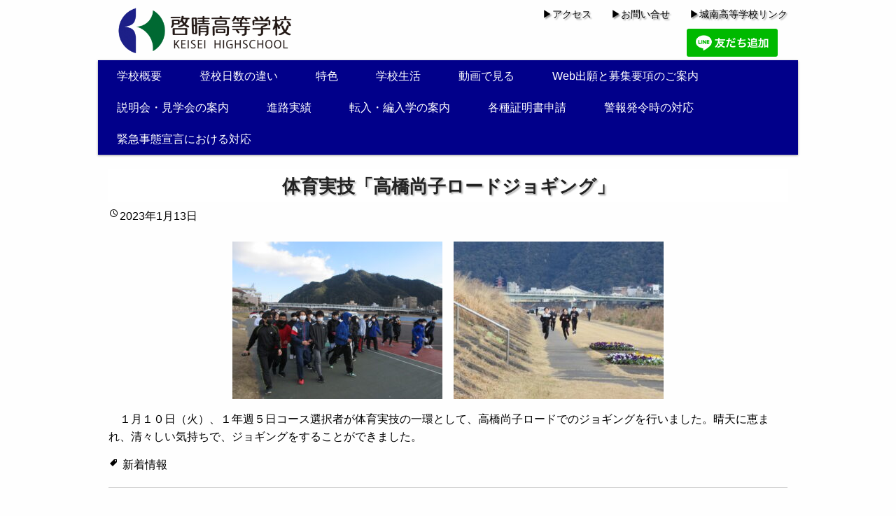

--- FILE ---
content_type: text/html; charset=UTF-8
request_url: https://fine.sc/2023/01/13/r43joginngu1/
body_size: 11290
content:
<!DOCTYPE html>
<html lang="ja">
<head>
	<meta charset="UTF-8" />
	<meta name="viewport" content="width=device-width,initial-scale=1.0,minimum-scale=1.0,maximum-scale=1.0,user-scalable=no" />
	<title>体育実技「高橋尚子ロードジョギング」 | 啓晴高等学校</title>
	<link rel="profile" href="http://gmpg.org/xfn/11" />
	<link rel="pingback" href="https://fine.sc/xmlrpc.php" />
	<meta name='robots' content='max-image-preview:large' />
<link rel="alternate" type="application/rss+xml" title="啓晴高等学校 &raquo; フィード" href="https://fine.sc/feed/" />
<link rel="alternate" type="application/rss+xml" title="啓晴高等学校 &raquo; コメントフィード" href="https://fine.sc/comments/feed/" />
<link rel="alternate" title="oEmbed (JSON)" type="application/json+oembed" href="https://fine.sc/wp-json/oembed/1.0/embed?url=https%3A%2F%2Ffine.sc%2F2023%2F01%2F13%2Fr43joginngu1%2F" />
<link rel="alternate" title="oEmbed (XML)" type="text/xml+oembed" href="https://fine.sc/wp-json/oembed/1.0/embed?url=https%3A%2F%2Ffine.sc%2F2023%2F01%2F13%2Fr43joginngu1%2F&#038;format=xml" />
<style id='wp-img-auto-sizes-contain-inline-css' type='text/css'>
img:is([sizes=auto i],[sizes^="auto," i]){contain-intrinsic-size:3000px 1500px}
/*# sourceURL=wp-img-auto-sizes-contain-inline-css */
</style>
<link rel='stylesheet' id='hfe-widgets-style-css' href='https://fine.sc/wp-content/plugins/header-footer-elementor/inc/widgets-css/frontend.css?ver=2.7.0' type='text/css' media='all' />
<style id='wp-emoji-styles-inline-css' type='text/css'>

	img.wp-smiley, img.emoji {
		display: inline !important;
		border: none !important;
		box-shadow: none !important;
		height: 1em !important;
		width: 1em !important;
		margin: 0 0.07em !important;
		vertical-align: -0.1em !important;
		background: none !important;
		padding: 0 !important;
	}
/*# sourceURL=wp-emoji-styles-inline-css */
</style>
<link rel='stylesheet' id='wp-block-library-css' href='https://fine.sc/wp-includes/css/dist/block-library/style.min.css?ver=6.9' type='text/css' media='all' />
<style id='classic-theme-styles-inline-css' type='text/css'>
/*! This file is auto-generated */
.wp-block-button__link{color:#fff;background-color:#32373c;border-radius:9999px;box-shadow:none;text-decoration:none;padding:calc(.667em + 2px) calc(1.333em + 2px);font-size:1.125em}.wp-block-file__button{background:#32373c;color:#fff;text-decoration:none}
/*# sourceURL=/wp-includes/css/classic-themes.min.css */
</style>
<style id='global-styles-inline-css' type='text/css'>
:root{--wp--preset--aspect-ratio--square: 1;--wp--preset--aspect-ratio--4-3: 4/3;--wp--preset--aspect-ratio--3-4: 3/4;--wp--preset--aspect-ratio--3-2: 3/2;--wp--preset--aspect-ratio--2-3: 2/3;--wp--preset--aspect-ratio--16-9: 16/9;--wp--preset--aspect-ratio--9-16: 9/16;--wp--preset--color--black: #000000;--wp--preset--color--cyan-bluish-gray: #abb8c3;--wp--preset--color--white: #ffffff;--wp--preset--color--pale-pink: #f78da7;--wp--preset--color--vivid-red: #cf2e2e;--wp--preset--color--luminous-vivid-orange: #ff6900;--wp--preset--color--luminous-vivid-amber: #fcb900;--wp--preset--color--light-green-cyan: #7bdcb5;--wp--preset--color--vivid-green-cyan: #00d084;--wp--preset--color--pale-cyan-blue: #8ed1fc;--wp--preset--color--vivid-cyan-blue: #0693e3;--wp--preset--color--vivid-purple: #9b51e0;--wp--preset--gradient--vivid-cyan-blue-to-vivid-purple: linear-gradient(135deg,rgb(6,147,227) 0%,rgb(155,81,224) 100%);--wp--preset--gradient--light-green-cyan-to-vivid-green-cyan: linear-gradient(135deg,rgb(122,220,180) 0%,rgb(0,208,130) 100%);--wp--preset--gradient--luminous-vivid-amber-to-luminous-vivid-orange: linear-gradient(135deg,rgb(252,185,0) 0%,rgb(255,105,0) 100%);--wp--preset--gradient--luminous-vivid-orange-to-vivid-red: linear-gradient(135deg,rgb(255,105,0) 0%,rgb(207,46,46) 100%);--wp--preset--gradient--very-light-gray-to-cyan-bluish-gray: linear-gradient(135deg,rgb(238,238,238) 0%,rgb(169,184,195) 100%);--wp--preset--gradient--cool-to-warm-spectrum: linear-gradient(135deg,rgb(74,234,220) 0%,rgb(151,120,209) 20%,rgb(207,42,186) 40%,rgb(238,44,130) 60%,rgb(251,105,98) 80%,rgb(254,248,76) 100%);--wp--preset--gradient--blush-light-purple: linear-gradient(135deg,rgb(255,206,236) 0%,rgb(152,150,240) 100%);--wp--preset--gradient--blush-bordeaux: linear-gradient(135deg,rgb(254,205,165) 0%,rgb(254,45,45) 50%,rgb(107,0,62) 100%);--wp--preset--gradient--luminous-dusk: linear-gradient(135deg,rgb(255,203,112) 0%,rgb(199,81,192) 50%,rgb(65,88,208) 100%);--wp--preset--gradient--pale-ocean: linear-gradient(135deg,rgb(255,245,203) 0%,rgb(182,227,212) 50%,rgb(51,167,181) 100%);--wp--preset--gradient--electric-grass: linear-gradient(135deg,rgb(202,248,128) 0%,rgb(113,206,126) 100%);--wp--preset--gradient--midnight: linear-gradient(135deg,rgb(2,3,129) 0%,rgb(40,116,252) 100%);--wp--preset--font-size--small: 13px;--wp--preset--font-size--medium: 20px;--wp--preset--font-size--large: 36px;--wp--preset--font-size--x-large: 42px;--wp--preset--spacing--20: 0.44rem;--wp--preset--spacing--30: 0.67rem;--wp--preset--spacing--40: 1rem;--wp--preset--spacing--50: 1.5rem;--wp--preset--spacing--60: 2.25rem;--wp--preset--spacing--70: 3.38rem;--wp--preset--spacing--80: 5.06rem;--wp--preset--shadow--natural: 6px 6px 9px rgba(0, 0, 0, 0.2);--wp--preset--shadow--deep: 12px 12px 50px rgba(0, 0, 0, 0.4);--wp--preset--shadow--sharp: 6px 6px 0px rgba(0, 0, 0, 0.2);--wp--preset--shadow--outlined: 6px 6px 0px -3px rgb(255, 255, 255), 6px 6px rgb(0, 0, 0);--wp--preset--shadow--crisp: 6px 6px 0px rgb(0, 0, 0);}:where(.is-layout-flex){gap: 0.5em;}:where(.is-layout-grid){gap: 0.5em;}body .is-layout-flex{display: flex;}.is-layout-flex{flex-wrap: wrap;align-items: center;}.is-layout-flex > :is(*, div){margin: 0;}body .is-layout-grid{display: grid;}.is-layout-grid > :is(*, div){margin: 0;}:where(.wp-block-columns.is-layout-flex){gap: 2em;}:where(.wp-block-columns.is-layout-grid){gap: 2em;}:where(.wp-block-post-template.is-layout-flex){gap: 1.25em;}:where(.wp-block-post-template.is-layout-grid){gap: 1.25em;}.has-black-color{color: var(--wp--preset--color--black) !important;}.has-cyan-bluish-gray-color{color: var(--wp--preset--color--cyan-bluish-gray) !important;}.has-white-color{color: var(--wp--preset--color--white) !important;}.has-pale-pink-color{color: var(--wp--preset--color--pale-pink) !important;}.has-vivid-red-color{color: var(--wp--preset--color--vivid-red) !important;}.has-luminous-vivid-orange-color{color: var(--wp--preset--color--luminous-vivid-orange) !important;}.has-luminous-vivid-amber-color{color: var(--wp--preset--color--luminous-vivid-amber) !important;}.has-light-green-cyan-color{color: var(--wp--preset--color--light-green-cyan) !important;}.has-vivid-green-cyan-color{color: var(--wp--preset--color--vivid-green-cyan) !important;}.has-pale-cyan-blue-color{color: var(--wp--preset--color--pale-cyan-blue) !important;}.has-vivid-cyan-blue-color{color: var(--wp--preset--color--vivid-cyan-blue) !important;}.has-vivid-purple-color{color: var(--wp--preset--color--vivid-purple) !important;}.has-black-background-color{background-color: var(--wp--preset--color--black) !important;}.has-cyan-bluish-gray-background-color{background-color: var(--wp--preset--color--cyan-bluish-gray) !important;}.has-white-background-color{background-color: var(--wp--preset--color--white) !important;}.has-pale-pink-background-color{background-color: var(--wp--preset--color--pale-pink) !important;}.has-vivid-red-background-color{background-color: var(--wp--preset--color--vivid-red) !important;}.has-luminous-vivid-orange-background-color{background-color: var(--wp--preset--color--luminous-vivid-orange) !important;}.has-luminous-vivid-amber-background-color{background-color: var(--wp--preset--color--luminous-vivid-amber) !important;}.has-light-green-cyan-background-color{background-color: var(--wp--preset--color--light-green-cyan) !important;}.has-vivid-green-cyan-background-color{background-color: var(--wp--preset--color--vivid-green-cyan) !important;}.has-pale-cyan-blue-background-color{background-color: var(--wp--preset--color--pale-cyan-blue) !important;}.has-vivid-cyan-blue-background-color{background-color: var(--wp--preset--color--vivid-cyan-blue) !important;}.has-vivid-purple-background-color{background-color: var(--wp--preset--color--vivid-purple) !important;}.has-black-border-color{border-color: var(--wp--preset--color--black) !important;}.has-cyan-bluish-gray-border-color{border-color: var(--wp--preset--color--cyan-bluish-gray) !important;}.has-white-border-color{border-color: var(--wp--preset--color--white) !important;}.has-pale-pink-border-color{border-color: var(--wp--preset--color--pale-pink) !important;}.has-vivid-red-border-color{border-color: var(--wp--preset--color--vivid-red) !important;}.has-luminous-vivid-orange-border-color{border-color: var(--wp--preset--color--luminous-vivid-orange) !important;}.has-luminous-vivid-amber-border-color{border-color: var(--wp--preset--color--luminous-vivid-amber) !important;}.has-light-green-cyan-border-color{border-color: var(--wp--preset--color--light-green-cyan) !important;}.has-vivid-green-cyan-border-color{border-color: var(--wp--preset--color--vivid-green-cyan) !important;}.has-pale-cyan-blue-border-color{border-color: var(--wp--preset--color--pale-cyan-blue) !important;}.has-vivid-cyan-blue-border-color{border-color: var(--wp--preset--color--vivid-cyan-blue) !important;}.has-vivid-purple-border-color{border-color: var(--wp--preset--color--vivid-purple) !important;}.has-vivid-cyan-blue-to-vivid-purple-gradient-background{background: var(--wp--preset--gradient--vivid-cyan-blue-to-vivid-purple) !important;}.has-light-green-cyan-to-vivid-green-cyan-gradient-background{background: var(--wp--preset--gradient--light-green-cyan-to-vivid-green-cyan) !important;}.has-luminous-vivid-amber-to-luminous-vivid-orange-gradient-background{background: var(--wp--preset--gradient--luminous-vivid-amber-to-luminous-vivid-orange) !important;}.has-luminous-vivid-orange-to-vivid-red-gradient-background{background: var(--wp--preset--gradient--luminous-vivid-orange-to-vivid-red) !important;}.has-very-light-gray-to-cyan-bluish-gray-gradient-background{background: var(--wp--preset--gradient--very-light-gray-to-cyan-bluish-gray) !important;}.has-cool-to-warm-spectrum-gradient-background{background: var(--wp--preset--gradient--cool-to-warm-spectrum) !important;}.has-blush-light-purple-gradient-background{background: var(--wp--preset--gradient--blush-light-purple) !important;}.has-blush-bordeaux-gradient-background{background: var(--wp--preset--gradient--blush-bordeaux) !important;}.has-luminous-dusk-gradient-background{background: var(--wp--preset--gradient--luminous-dusk) !important;}.has-pale-ocean-gradient-background{background: var(--wp--preset--gradient--pale-ocean) !important;}.has-electric-grass-gradient-background{background: var(--wp--preset--gradient--electric-grass) !important;}.has-midnight-gradient-background{background: var(--wp--preset--gradient--midnight) !important;}.has-small-font-size{font-size: var(--wp--preset--font-size--small) !important;}.has-medium-font-size{font-size: var(--wp--preset--font-size--medium) !important;}.has-large-font-size{font-size: var(--wp--preset--font-size--large) !important;}.has-x-large-font-size{font-size: var(--wp--preset--font-size--x-large) !important;}
:where(.wp-block-post-template.is-layout-flex){gap: 1.25em;}:where(.wp-block-post-template.is-layout-grid){gap: 1.25em;}
:where(.wp-block-term-template.is-layout-flex){gap: 1.25em;}:where(.wp-block-term-template.is-layout-grid){gap: 1.25em;}
:where(.wp-block-columns.is-layout-flex){gap: 2em;}:where(.wp-block-columns.is-layout-grid){gap: 2em;}
:root :where(.wp-block-pullquote){font-size: 1.5em;line-height: 1.6;}
/*# sourceURL=global-styles-inline-css */
</style>
<link rel='stylesheet' id='contact-form-7-css' href='https://fine.sc/wp-content/plugins/contact-form-7/includes/css/styles.css?ver=6.1.4' type='text/css' media='all' />
<link rel='stylesheet' id='easingslider-css' href='https://fine.sc/wp-content/plugins/easing-slider/assets/css/public.min.css?ver=3.0.8' type='text/css' media='all' />
<link rel='stylesheet' id='hfe-style-css' href='https://fine.sc/wp-content/plugins/header-footer-elementor/assets/css/header-footer-elementor.css?ver=2.7.0' type='text/css' media='all' />
<link rel='stylesheet' id='elementor-icons-css' href='https://fine.sc/wp-content/plugins/elementor/assets/lib/eicons/css/elementor-icons.min.css?ver=5.44.0' type='text/css' media='all' />
<link rel='stylesheet' id='elementor-frontend-css' href='https://fine.sc/wp-content/plugins/elementor/assets/css/frontend.min.css?ver=3.33.3' type='text/css' media='all' />
<link rel='stylesheet' id='elementor-post-5130-css' href='https://fine.sc/wp-content/uploads/elementor/css/post-5130.css?ver=1765888264' type='text/css' media='all' />
<link rel='stylesheet' id='wp-dcafe-style-css' href='https://fine.sc/wp-content/themes/wp-dcafe/style.css?ver=6.9' type='text/css' media='all' />
<link rel='stylesheet' id='tablepress-default-css' href='https://fine.sc/wp-content/plugins/tablepress/css/build/default.css?ver=3.2.6' type='text/css' media='all' />
<link rel='stylesheet' id='hfe-elementor-icons-css' href='https://fine.sc/wp-content/plugins/elementor/assets/lib/eicons/css/elementor-icons.min.css?ver=5.34.0' type='text/css' media='all' />
<link rel='stylesheet' id='hfe-icons-list-css' href='https://fine.sc/wp-content/plugins/elementor/assets/css/widget-icon-list.min.css?ver=3.24.3' type='text/css' media='all' />
<link rel='stylesheet' id='hfe-social-icons-css' href='https://fine.sc/wp-content/plugins/elementor/assets/css/widget-social-icons.min.css?ver=3.24.0' type='text/css' media='all' />
<link rel='stylesheet' id='hfe-social-share-icons-brands-css' href='https://fine.sc/wp-content/plugins/elementor/assets/lib/font-awesome/css/brands.css?ver=5.15.3' type='text/css' media='all' />
<link rel='stylesheet' id='hfe-social-share-icons-fontawesome-css' href='https://fine.sc/wp-content/plugins/elementor/assets/lib/font-awesome/css/fontawesome.css?ver=5.15.3' type='text/css' media='all' />
<link rel='stylesheet' id='hfe-nav-menu-icons-css' href='https://fine.sc/wp-content/plugins/elementor/assets/lib/font-awesome/css/solid.css?ver=5.15.3' type='text/css' media='all' />
<link rel='stylesheet' id='elementor-gf-local-roboto-css' href='http://fine.sc/wp-content/uploads/elementor/google-fonts/css/roboto.css?ver=1744066741' type='text/css' media='all' />
<link rel='stylesheet' id='elementor-gf-local-robotoslab-css' href='http://fine.sc/wp-content/uploads/elementor/google-fonts/css/robotoslab.css?ver=1744066745' type='text/css' media='all' />
<!--[if !IE]><!-->
<link rel='stylesheet' id='tablepress-responsive-css' href='https://fine.sc/wp-content/plugins/tablepress-responsive-tables/tablepress-responsive.min.css?ver=1.1' type='text/css' media='all' />
<!--<![endif]-->
<!--n2css--><!--n2js--><script type="text/javascript" src="https://fine.sc/wp-includes/js/tinymce/tinymce.min.js?ver=49110-20250317" id="wp-tinymce-root-js"></script>
<script type="text/javascript" src="https://fine.sc/wp-includes/js/tinymce/plugins/compat3x/plugin.min.js?ver=49110-20250317" id="wp-tinymce-js"></script>
<script type="text/javascript" src="https://fine.sc/wp-includes/js/jquery/jquery.min.js?ver=3.7.1" id="jquery-core-js"></script>
<script type="text/javascript" src="https://fine.sc/wp-includes/js/jquery/jquery-migrate.min.js?ver=3.4.1" id="jquery-migrate-js"></script>
<script type="text/javascript" id="jquery-js-after">
/* <![CDATA[ */
!function($){"use strict";$(document).ready(function(){$(this).scrollTop()>100&&$(".hfe-scroll-to-top-wrap").removeClass("hfe-scroll-to-top-hide"),$(window).scroll(function(){$(this).scrollTop()<100?$(".hfe-scroll-to-top-wrap").fadeOut(300):$(".hfe-scroll-to-top-wrap").fadeIn(300)}),$(".hfe-scroll-to-top-wrap").on("click",function(){$("html, body").animate({scrollTop:0},300);return!1})})}(jQuery);
!function($){'use strict';$(document).ready(function(){var bar=$('.hfe-reading-progress-bar');if(!bar.length)return;$(window).on('scroll',function(){var s=$(window).scrollTop(),d=$(document).height()-$(window).height(),p=d? s/d*100:0;bar.css('width',p+'%')});});}(jQuery);
//# sourceURL=jquery-js-after
/* ]]> */
</script>
<script type="text/javascript" src="https://fine.sc/wp-content/plugins/easing-slider/assets/js/public.min.js?ver=3.0.8" id="easingslider-js"></script>
<script type="text/javascript" src="https://fine.sc/wp-content/themes/wp-dcafe/assets/js/custom.modernizr.js?ver=20120208" id="modernizr_js-js"></script>
<link rel="https://api.w.org/" href="https://fine.sc/wp-json/" /><link rel="alternate" title="JSON" type="application/json" href="https://fine.sc/wp-json/wp/v2/posts/4730" /><link rel="EditURI" type="application/rsd+xml" title="RSD" href="https://fine.sc/xmlrpc.php?rsd" />
<meta name="generator" content="WordPress 6.9" />
<link rel="canonical" href="https://fine.sc/2023/01/13/r43joginngu1/" />
<link rel='shortlink' href='https://fine.sc/?p=4730' />
<meta name="generator" content="Elementor 3.33.3; features: additional_custom_breakpoints; settings: css_print_method-external, google_font-enabled, font_display-swap">
			<style>
				.e-con.e-parent:nth-of-type(n+4):not(.e-lazyloaded):not(.e-no-lazyload),
				.e-con.e-parent:nth-of-type(n+4):not(.e-lazyloaded):not(.e-no-lazyload) * {
					background-image: none !important;
				}
				@media screen and (max-height: 1024px) {
					.e-con.e-parent:nth-of-type(n+3):not(.e-lazyloaded):not(.e-no-lazyload),
					.e-con.e-parent:nth-of-type(n+3):not(.e-lazyloaded):not(.e-no-lazyload) * {
						background-image: none !important;
					}
				}
				@media screen and (max-height: 640px) {
					.e-con.e-parent:nth-of-type(n+2):not(.e-lazyloaded):not(.e-no-lazyload),
					.e-con.e-parent:nth-of-type(n+2):not(.e-lazyloaded):not(.e-no-lazyload) * {
						background-image: none !important;
					}
				}
			</style>
					<style type="text/css" id="wp-custom-css">
			@media print {
a[href]:after {
  content: "" !important;
}
abbr[title]:after {
  content: "" !important;
}
}


.flex{
    display: flex;
    justify-content: space-between;
}
.flex>p{
    width: 30%;
}

.large-3{display:none;}
.large-9{width:100%;}
		</style>
			<!--[if lt IE 9]>
		<link rel="stylesheet" id="ie-media-css"  href="https://fine.sc/wp-content/themes/wp-dcafe/assets/css/foundation-ie.min.css" type="text/css" media="all" />
	<![endif]-->
	<!--[if lt IE 9]>
		<script src="https://fine.sc/wp-content/themes/wp-dcafe/assets/js/html5.js" type="text/javascript"></script>
	<![endif]-->
</head>
<body class="wp-singular post-template-default single single-post postid-4730 single-format-standard wp-theme-wp-dcafe opacity ehf-template-wp-dcafe ehf-stylesheet-wp-dcafe elementor-default elementor-kit-5130">
	<div id="page" class="hfeed site">
				<header id="masthead" class="site-header" role="banner">
			<div class="row">
				<div class="site-branding large-6 columns">
					<h1 class="site-logo">
						<a href="https://fine.sc/">
							<img src="https://fine.sc/wp-content/themes/wp-dcafe/assets/img/logo.png" alt="wpd-cafe" />
						</a>
					</h1>
				</div>
				<div class="site-address large-6 columns">
					<a href="https://fine.sc/about_us/" style="text-shadow:2px 2px 2px #999999;">▶アクセス</a>&emsp;&emsp;<a href="https://fine.sc/contact/" style="text-shadow:2px 2px 2px #999999;">▶お問い合せ</a>&emsp;&emsp;<a href="http://hope.sc" style="text-shadow:2px 2px 2px #999999;">▶城南高等学校リンク</a></div>

				<div class="site-address large-6 columns">
				     <a href="https://lin.ee/6QaDkKQ"><img src="https://scdn.line-apps.com/n/line_add_friends/btn/ja.png" alt="友だち追加" height="0" width="130" border="0"></a>&emsp;</div>
			
			<nav id="site-navigation" class="navigation-main" role="navigation">
				<h1 class="menu-toggle text-right">
					<div class="genericon genericon-menu"></div>
				</h1>
				<div class="row">
					<div class="large-12 columns">
						<div class="menu-%e3%80%90%e6%9b%b4%e6%96%b0%e7%94%a8%e3%80%91%e3%83%a1%e3%83%8b%e3%83%a5%e3%83%bc-container"><ul id="menu-%e3%80%90%e6%9b%b4%e6%96%b0%e7%94%a8%e3%80%91%e3%83%a1%e3%83%8b%e3%83%a5%e3%83%bc" class="menu"><li id="menu-item-4960" class="menu-item menu-item-type-post_type menu-item-object-page menu-item-4960"><a href="https://fine.sc/%e5%ad%a6%e6%a0%a1%e6%a6%82%e8%a6%81/">学校概要</a></li>
<li id="menu-item-4956" class="menu-item menu-item-type-post_type menu-item-object-page menu-item-4956"><a href="https://fine.sc/%e3%80%90%e6%9b%b4%e6%96%b0%e7%94%a8%e3%80%91%e7%99%bb%e6%a0%a1%e6%97%a5%e6%95%b0%e3%81%ae%e9%81%95%e3%81%84/">登校日数の違い</a></li>
<li id="menu-item-4957" class="menu-item menu-item-type-post_type menu-item-object-page menu-item-4957"><a href="https://fine.sc/%e3%80%90%e6%9b%b4%e6%96%b0%e7%94%a8%e3%80%91%e7%89%b9%e8%89%b2/">特色</a></li>
<li id="menu-item-4958" class="menu-item menu-item-type-post_type menu-item-object-page menu-item-4958"><a href="https://fine.sc/%e3%80%90%e6%9b%b4%e6%96%b0%e7%94%a8%e3%80%91%e5%ad%a6%e6%a0%a1%e7%94%9f%e6%b4%bb/">学校生活</a></li>
<li id="menu-item-4959" class="menu-item menu-item-type-post_type menu-item-object-page menu-item-4959"><a href="https://fine.sc/%e5%8b%95%e7%94%bb%e3%81%a7%e8%a6%8b%e3%82%8b/">動画で見る</a></li>
<li id="menu-item-5680" class="menu-item menu-item-type-post_type menu-item-object-page menu-item-5680"><a href="https://fine.sc/web%e5%87%ba%e9%a1%98%e3%81%a8%e5%8b%9f%e9%9b%86%e8%a6%81%e9%a0%85%e3%81%ae%e3%81%94%e6%a1%88%e5%86%85/">Web出願と募集要項のご案内</a></li>
<li id="menu-item-4962" class="menu-item menu-item-type-post_type menu-item-object-page menu-item-4962"><a href="https://fine.sc/%e8%aa%ac%e6%98%8e%e4%bc%9a%e3%83%bb%e8%a6%8b%e5%ad%a6%e4%bc%9a%e3%81%ae%e6%a1%88%e5%86%85/">説明会・見学会の案内</a></li>
<li id="menu-item-4963" class="menu-item menu-item-type-post_type menu-item-object-page menu-item-4963"><a href="https://fine.sc/%e3%80%90%e6%9b%b4%e6%96%b0%e7%94%a8%e3%80%91%e9%80%b2%e8%b7%af%e5%ae%9f%e7%b8%be/">進路実績</a></li>
<li id="menu-item-4964" class="menu-item menu-item-type-post_type menu-item-object-page menu-item-4964"><a href="https://fine.sc/%e3%80%90%e6%9b%b4%e6%96%b0%e7%94%a8%e3%80%91%e8%bb%a2%e5%85%a5%e3%83%bb%e7%b7%a8%e5%85%a5%e5%ad%a6%e3%81%ae%e6%a1%88%e5%86%85/">転入・編入学の案内</a></li>
<li id="menu-item-4966" class="menu-item menu-item-type-post_type menu-item-object-page menu-item-4966"><a href="https://fine.sc/%e3%80%90%e6%9b%b4%e6%96%b0%e7%94%a8%e3%80%91%e5%90%84%e7%a8%ae%e8%a8%bc%e6%98%8e%e6%9b%b8%e7%94%b3%e8%ab%8b/">各種証明書申請</a></li>
<li id="menu-item-4967" class="menu-item menu-item-type-post_type menu-item-object-page menu-item-4967"><a href="https://fine.sc/%e3%80%90%e6%9b%b4%e6%96%b0%e7%94%a8%e3%80%91%e8%ad%a6%e5%a0%b1%e7%99%ba%e4%bb%a4%e6%99%82%e3%81%ae%e5%af%be%e5%bf%9c/">警報発令時の対応</a></li>
<li id="menu-item-4968" class="menu-item menu-item-type-post_type menu-item-object-page menu-item-4968"><a href="https://fine.sc/%e3%80%90%e6%9b%b4%e6%96%b0%e7%94%a8%e3%80%91%e7%b7%8a%e6%80%a5%e4%ba%8b%e6%85%8b%e5%ae%a3%e8%a8%80%e3%81%ab%e3%81%8a%e3%81%91%e3%82%8b%e5%af%be%e5%bf%9c/">緊急事態宣言における対応</a></li>
</ul></div>					</div>
				</div>
			</nav>
			<!-- #site-navigation -->
		</header>
		<!-- #masthead -->
		<div id="main" class="site-main row">

	<div id="primary" class="content-area large-9 columns">
		<div id="content" class="site-content" role="main">

		
			<article id="post-4730" class="post-4730 post type-post status-publish format-standard has-post-thumbnail hentry category-10">
	<header class="entry-header">
		<h1 class="entry-title">体育実技「高橋尚子ロードジョギング」</h1>

		<div class="entry-meta">
			<div class="genericon genericon-time"></div><time class="entry-date" datetime="2023-01-13T11:11:42+09:00">2023年1月13日</time>		</div><!-- .entry-meta -->
	</header><!-- .entry-header -->

	<div class="entry-content">
		<p style="text-align: center;"><img fetchpriority="high" decoding="async" class="alignnone size-medium wp-image-4734" src="http://fine.sc/wp-content/uploads/2023/01/IMG_1255-300x225.jpg" alt="" width="300" height="225" srcset="https://fine.sc/wp-content/uploads/2023/01/IMG_1255-300x225.jpg 300w, https://fine.sc/wp-content/uploads/2023/01/IMG_1255-1024x768.jpg 1024w, https://fine.sc/wp-content/uploads/2023/01/IMG_1255-768x576.jpg 768w, https://fine.sc/wp-content/uploads/2023/01/IMG_1255-1536x1152.jpg 1536w, https://fine.sc/wp-content/uploads/2023/01/IMG_1255-2048x1536.jpg 2048w" sizes="(max-width: 300px) 100vw, 300px" />　<img decoding="async" class="alignnone size-medium wp-image-4733" src="http://fine.sc/wp-content/uploads/2023/01/IMG_0924-300x225.jpg" alt="" width="300" height="225" srcset="https://fine.sc/wp-content/uploads/2023/01/IMG_0924-300x225.jpg 300w, https://fine.sc/wp-content/uploads/2023/01/IMG_0924-1024x768.jpg 1024w, https://fine.sc/wp-content/uploads/2023/01/IMG_0924-768x576.jpg 768w, https://fine.sc/wp-content/uploads/2023/01/IMG_0924-1536x1152.jpg 1536w, https://fine.sc/wp-content/uploads/2023/01/IMG_0924-2048x1536.jpg 2048w" sizes="(max-width: 300px) 100vw, 300px" /></p>
<p>　１月１０日（火）、１年週５日コース選択者が体育実技の一環として、高橋尚子ロードでのジョギングを行いました。晴天に恵まれ、清々しい気持ちで、ジョギングをすることができました。</p>
		<div class="pagination-centered">
					</div>
	</div><!-- .entry-content -->

	<footer class="entry-meta">
		<div class="genericon genericon-tag"></div> <a href="https://fine.sc/category/%e6%96%b0%e7%9d%80%e6%83%85%e5%a0%b1/" rel="category tag">新着情報</a> 
			</footer><!-- .entry-meta -->
</article><!-- #post-## -->

				<nav role="navigation" id="nav-below" class="navigation-post">
		<h1 class="screen-reader-text">投稿ナビゲーション</h1>

	
		<div class="nav-previous"><a href="https://fine.sc/2023/01/12/r41216syusyoku/" rel="prev"><span class="meta-nav">&larr;</span> 就職講座（ローカルライフスクール道しるべ企画運営）</a></div>		<div class="nav-next"><a href="https://fine.sc/2023/01/24/r43naoko/" rel="next">体育実技「高橋尚子ロードジョギング」 <span class="meta-nav">&rarr;</span></a></div>
	
	</nav><!-- #nav-below -->
	
			
		
		</div><!-- #content -->
	</div><!-- #primary -->

	<div id="secondary" class="widget-area large-3 columns" role="complementary">
						<aside id="search" class="widget widget_search">
				<form method="get" id="searchform" class="searchform" action="https://fine.sc/" role="search">
		<label for="s" class="screen-reader-text">Search</label>
		<input type="search" class="field" name="s" value="" id="s" placeholder="キーワード&hellip;" />
		<input type="submit" class="submit" id="searchsubmit" value="Search" />
	</form>		</aside>

		<aside id="archives" class="widget">
			<h4 class="widget-title">アーカイブ</h4>
			<ul>
					<li><a href='https://fine.sc/2025/12/'>2025年12月</a></li>
	<li><a href='https://fine.sc/2025/11/'>2025年11月</a></li>
	<li><a href='https://fine.sc/2025/10/'>2025年10月</a></li>
	<li><a href='https://fine.sc/2025/09/'>2025年9月</a></li>
	<li><a href='https://fine.sc/2025/08/'>2025年8月</a></li>
	<li><a href='https://fine.sc/2025/07/'>2025年7月</a></li>
	<li><a href='https://fine.sc/2025/06/'>2025年6月</a></li>
	<li><a href='https://fine.sc/2025/05/'>2025年5月</a></li>
	<li><a href='https://fine.sc/2025/04/'>2025年4月</a></li>
	<li><a href='https://fine.sc/2025/03/'>2025年3月</a></li>
	<li><a href='https://fine.sc/2025/02/'>2025年2月</a></li>
	<li><a href='https://fine.sc/2025/01/'>2025年1月</a></li>
	<li><a href='https://fine.sc/2024/12/'>2024年12月</a></li>
	<li><a href='https://fine.sc/2024/11/'>2024年11月</a></li>
	<li><a href='https://fine.sc/2024/10/'>2024年10月</a></li>
	<li><a href='https://fine.sc/2024/09/'>2024年9月</a></li>
	<li><a href='https://fine.sc/2024/08/'>2024年8月</a></li>
	<li><a href='https://fine.sc/2024/07/'>2024年7月</a></li>
	<li><a href='https://fine.sc/2024/06/'>2024年6月</a></li>
	<li><a href='https://fine.sc/2024/04/'>2024年4月</a></li>
	<li><a href='https://fine.sc/2024/03/'>2024年3月</a></li>
	<li><a href='https://fine.sc/2024/01/'>2024年1月</a></li>
	<li><a href='https://fine.sc/2023/12/'>2023年12月</a></li>
	<li><a href='https://fine.sc/2023/11/'>2023年11月</a></li>
	<li><a href='https://fine.sc/2023/10/'>2023年10月</a></li>
	<li><a href='https://fine.sc/2023/08/'>2023年8月</a></li>
	<li><a href='https://fine.sc/2023/07/'>2023年7月</a></li>
	<li><a href='https://fine.sc/2023/06/'>2023年6月</a></li>
	<li><a href='https://fine.sc/2023/05/'>2023年5月</a></li>
	<li><a href='https://fine.sc/2023/04/'>2023年4月</a></li>
	<li><a href='https://fine.sc/2023/03/'>2023年3月</a></li>
	<li><a href='https://fine.sc/2023/02/'>2023年2月</a></li>
	<li><a href='https://fine.sc/2023/01/'>2023年1月</a></li>
	<li><a href='https://fine.sc/2022/12/'>2022年12月</a></li>
	<li><a href='https://fine.sc/2022/11/'>2022年11月</a></li>
	<li><a href='https://fine.sc/2022/10/'>2022年10月</a></li>
	<li><a href='https://fine.sc/2022/09/'>2022年9月</a></li>
	<li><a href='https://fine.sc/2022/08/'>2022年8月</a></li>
	<li><a href='https://fine.sc/2022/07/'>2022年7月</a></li>
	<li><a href='https://fine.sc/2022/06/'>2022年6月</a></li>
	<li><a href='https://fine.sc/2022/04/'>2022年4月</a></li>
	<li><a href='https://fine.sc/2022/03/'>2022年3月</a></li>
	<li><a href='https://fine.sc/2021/11/'>2021年11月</a></li>
	<li><a href='https://fine.sc/2021/10/'>2021年10月</a></li>
	<li><a href='https://fine.sc/2021/09/'>2021年9月</a></li>
	<li><a href='https://fine.sc/2021/07/'>2021年7月</a></li>
	<li><a href='https://fine.sc/2021/06/'>2021年6月</a></li>
	<li><a href='https://fine.sc/2021/05/'>2021年5月</a></li>
	<li><a href='https://fine.sc/2021/04/'>2021年4月</a></li>
	<li><a href='https://fine.sc/2021/03/'>2021年3月</a></li>
	<li><a href='https://fine.sc/2021/02/'>2021年2月</a></li>
	<li><a href='https://fine.sc/2021/01/'>2021年1月</a></li>
	<li><a href='https://fine.sc/2020/12/'>2020年12月</a></li>
	<li><a href='https://fine.sc/2020/11/'>2020年11月</a></li>
	<li><a href='https://fine.sc/2020/10/'>2020年10月</a></li>
	<li><a href='https://fine.sc/2020/06/'>2020年6月</a></li>
	<li><a href='https://fine.sc/2020/03/'>2020年3月</a></li>
	<li><a href='https://fine.sc/2020/02/'>2020年2月</a></li>
	<li><a href='https://fine.sc/2020/01/'>2020年1月</a></li>
			</ul>
		</aside>

		<aside id="meta" class="widget">
			<h4 class="widget-title">メタ</h4>
			<ul>
								<li><a href="https://fine.sc/wp-login.php">ログイン</a></li>
							</ul>
		</aside>
			</div><!-- #secondary -->		</div><!-- #main -->

		<div class="breadcrumb">
			<div class="row">
				<div class="large-12 columns"> 
					<p>
											</p>
				</div>
			</div>
		</div>

		<footer id="colophon" class="site-footer" role="contentinfo">
			<div class="row">
				<div class="large-4 columns">
															<aside id="calendar" class="widget widget_calendar">
						<h4 class="widget-title">新着情報 バックナンバー</h4>
							<ul>
									<li><a href='https://fine.sc/2025/12/'>2025年12月</a></li>
	<li><a href='https://fine.sc/2025/11/'>2025年11月</a></li>
	<li><a href='https://fine.sc/2025/10/'>2025年10月</a></li>
	<li><a href='https://fine.sc/2025/09/'>2025年9月</a></li>
	<li><a href='https://fine.sc/2025/08/'>2025年8月</a></li>
	<li><a href='https://fine.sc/2025/07/'>2025年7月</a></li>
	<li><a href='https://fine.sc/2025/06/'>2025年6月</a></li>
	<li><a href='https://fine.sc/2025/05/'>2025年5月</a></li>
	<li><a href='https://fine.sc/2025/04/'>2025年4月</a></li>
	<li><a href='https://fine.sc/2025/03/'>2025年3月</a></li>
							</ul>
					</aside>
									</div>

				<div class="large-4 columns">
															<aside id="search" class="widget widget_search">
						<h4 class="widget-title">サイトマップ</h4>
							<ul id="menu-%e3%80%90%e6%9b%b4%e6%96%b0%e7%94%a8%e3%80%91%e3%83%a1%e3%83%8b%e3%83%a5%e3%83%bc-1" class="site-map"><li class="menu-item menu-item-type-post_type menu-item-object-page menu-item-4960"><a href="https://fine.sc/%e5%ad%a6%e6%a0%a1%e6%a6%82%e8%a6%81/">学校概要</a></li>
<li class="menu-item menu-item-type-post_type menu-item-object-page menu-item-4956"><a href="https://fine.sc/%e3%80%90%e6%9b%b4%e6%96%b0%e7%94%a8%e3%80%91%e7%99%bb%e6%a0%a1%e6%97%a5%e6%95%b0%e3%81%ae%e9%81%95%e3%81%84/">登校日数の違い</a></li>
<li class="menu-item menu-item-type-post_type menu-item-object-page menu-item-4957"><a href="https://fine.sc/%e3%80%90%e6%9b%b4%e6%96%b0%e7%94%a8%e3%80%91%e7%89%b9%e8%89%b2/">特色</a></li>
<li class="menu-item menu-item-type-post_type menu-item-object-page menu-item-4958"><a href="https://fine.sc/%e3%80%90%e6%9b%b4%e6%96%b0%e7%94%a8%e3%80%91%e5%ad%a6%e6%a0%a1%e7%94%9f%e6%b4%bb/">学校生活</a></li>
<li class="menu-item menu-item-type-post_type menu-item-object-page menu-item-4959"><a href="https://fine.sc/%e5%8b%95%e7%94%bb%e3%81%a7%e8%a6%8b%e3%82%8b/">動画で見る</a></li>
<li class="menu-item menu-item-type-post_type menu-item-object-page menu-item-5680"><a href="https://fine.sc/web%e5%87%ba%e9%a1%98%e3%81%a8%e5%8b%9f%e9%9b%86%e8%a6%81%e9%a0%85%e3%81%ae%e3%81%94%e6%a1%88%e5%86%85/">Web出願と募集要項のご案内</a></li>
<li class="menu-item menu-item-type-post_type menu-item-object-page menu-item-4962"><a href="https://fine.sc/%e8%aa%ac%e6%98%8e%e4%bc%9a%e3%83%bb%e8%a6%8b%e5%ad%a6%e4%bc%9a%e3%81%ae%e6%a1%88%e5%86%85/">説明会・見学会の案内</a></li>
<li class="menu-item menu-item-type-post_type menu-item-object-page menu-item-4963"><a href="https://fine.sc/%e3%80%90%e6%9b%b4%e6%96%b0%e7%94%a8%e3%80%91%e9%80%b2%e8%b7%af%e5%ae%9f%e7%b8%be/">進路実績</a></li>
<li class="menu-item menu-item-type-post_type menu-item-object-page menu-item-4964"><a href="https://fine.sc/%e3%80%90%e6%9b%b4%e6%96%b0%e7%94%a8%e3%80%91%e8%bb%a2%e5%85%a5%e3%83%bb%e7%b7%a8%e5%85%a5%e5%ad%a6%e3%81%ae%e6%a1%88%e5%86%85/">転入・編入学の案内</a></li>
<li class="menu-item menu-item-type-post_type menu-item-object-page menu-item-4966"><a href="https://fine.sc/%e3%80%90%e6%9b%b4%e6%96%b0%e7%94%a8%e3%80%91%e5%90%84%e7%a8%ae%e8%a8%bc%e6%98%8e%e6%9b%b8%e7%94%b3%e8%ab%8b/">各種証明書申請</a></li>
<li class="menu-item menu-item-type-post_type menu-item-object-page menu-item-4967"><a href="https://fine.sc/%e3%80%90%e6%9b%b4%e6%96%b0%e7%94%a8%e3%80%91%e8%ad%a6%e5%a0%b1%e7%99%ba%e4%bb%a4%e6%99%82%e3%81%ae%e5%af%be%e5%bf%9c/">警報発令時の対応</a></li>
<li class="menu-item menu-item-type-post_type menu-item-object-page menu-item-4968"><a href="https://fine.sc/%e3%80%90%e6%9b%b4%e6%96%b0%e7%94%a8%e3%80%91%e7%b7%8a%e6%80%a5%e4%ba%8b%e6%85%8b%e5%ae%a3%e8%a8%80%e3%81%ab%e3%81%8a%e3%81%91%e3%82%8b%e5%af%be%e5%bf%9c/">緊急事態宣言における対応</a></li>
</ul>					</aside>
									</div>

				<div class="large-4 columns">
															<aside id="site_meta" class="widget widget_site_meta">
						<h4 class="widget-title">サイト内検索</h4>
							<form method="get" id="searchform" class="searchform" action="https://fine.sc/" role="search">
		<label for="s" class="screen-reader-text">Search</label>
		<input type="search" class="field" name="s" value="" id="s" placeholder="キーワード&hellip;" />
		<input type="submit" class="submit" id="searchsubmit" value="Search" />
	</form>					</aside>
									</div>
			</div>

			<div class="row">
				<div class="large-12 columns">
					<div class="site-info text-center">
						<p>学校法人石井学園　啓晴高等学校</p>
						<p>〒500-8407 岐阜市高砂町2-8　 TEL:058-265-1666/FAX:058-264-7000</p>
						<p>Copyright&copy; 2012-2025　<a href="https://fine.sc/" title="啓晴高等学校" rel="home">啓晴高等学校</a> All Rights Reserved.</p>
					</div><!-- .site-info -->
				</div>
			</div>
		</footer><!-- #colophon -->
	</div><!-- #page -->
<script type="speculationrules">
{"prefetch":[{"source":"document","where":{"and":[{"href_matches":"/*"},{"not":{"href_matches":["/wp-*.php","/wp-admin/*","/wp-content/uploads/*","/wp-content/*","/wp-content/plugins/*","/wp-content/themes/wp-dcafe/*","/*\\?(.+)"]}},{"not":{"selector_matches":"a[rel~=\"nofollow\"]"}},{"not":{"selector_matches":".no-prefetch, .no-prefetch a"}}]},"eagerness":"conservative"}]}
</script>
			<script>
				const lazyloadRunObserver = () => {
					const lazyloadBackgrounds = document.querySelectorAll( `.e-con.e-parent:not(.e-lazyloaded)` );
					const lazyloadBackgroundObserver = new IntersectionObserver( ( entries ) => {
						entries.forEach( ( entry ) => {
							if ( entry.isIntersecting ) {
								let lazyloadBackground = entry.target;
								if( lazyloadBackground ) {
									lazyloadBackground.classList.add( 'e-lazyloaded' );
								}
								lazyloadBackgroundObserver.unobserve( entry.target );
							}
						});
					}, { rootMargin: '200px 0px 200px 0px' } );
					lazyloadBackgrounds.forEach( ( lazyloadBackground ) => {
						lazyloadBackgroundObserver.observe( lazyloadBackground );
					} );
				};
				const events = [
					'DOMContentLoaded',
					'elementor/lazyload/observe',
				];
				events.forEach( ( event ) => {
					document.addEventListener( event, lazyloadRunObserver );
				} );
			</script>
			<link rel='stylesheet' id='nice_page_transition_css-css' href='https://fine.sc/wp-content/plugins/nice-page-transition/css/front.css?ver=6.9' type='text/css' media='all' />
<script type="text/javascript" src="https://fine.sc/wp-includes/js/dist/hooks.min.js?ver=dd5603f07f9220ed27f1" id="wp-hooks-js"></script>
<script type="text/javascript" src="https://fine.sc/wp-includes/js/dist/i18n.min.js?ver=c26c3dc7bed366793375" id="wp-i18n-js"></script>
<script type="text/javascript" id="wp-i18n-js-after">
/* <![CDATA[ */
wp.i18n.setLocaleData( { 'text direction\u0004ltr': [ 'ltr' ] } );
//# sourceURL=wp-i18n-js-after
/* ]]> */
</script>
<script type="text/javascript" src="https://fine.sc/wp-content/plugins/contact-form-7/includes/swv/js/index.js?ver=6.1.4" id="swv-js"></script>
<script type="text/javascript" id="contact-form-7-js-translations">
/* <![CDATA[ */
( function( domain, translations ) {
	var localeData = translations.locale_data[ domain ] || translations.locale_data.messages;
	localeData[""].domain = domain;
	wp.i18n.setLocaleData( localeData, domain );
} )( "contact-form-7", {"translation-revision-date":"2025-11-30 08:12:23+0000","generator":"GlotPress\/4.0.3","domain":"messages","locale_data":{"messages":{"":{"domain":"messages","plural-forms":"nplurals=1; plural=0;","lang":"ja_JP"},"This contact form is placed in the wrong place.":["\u3053\u306e\u30b3\u30f3\u30bf\u30af\u30c8\u30d5\u30a9\u30fc\u30e0\u306f\u9593\u9055\u3063\u305f\u4f4d\u7f6e\u306b\u7f6e\u304b\u308c\u3066\u3044\u307e\u3059\u3002"],"Error:":["\u30a8\u30e9\u30fc:"]}},"comment":{"reference":"includes\/js\/index.js"}} );
//# sourceURL=contact-form-7-js-translations
/* ]]> */
</script>
<script type="text/javascript" id="contact-form-7-js-before">
/* <![CDATA[ */
var wpcf7 = {
    "api": {
        "root": "https:\/\/fine.sc\/wp-json\/",
        "namespace": "contact-form-7\/v1"
    }
};
//# sourceURL=contact-form-7-js-before
/* ]]> */
</script>
<script type="text/javascript" src="https://fine.sc/wp-content/plugins/contact-form-7/includes/js/index.js?ver=6.1.4" id="contact-form-7-js"></script>
<script type="text/javascript" src="https://fine.sc/wp-content/themes/wp-dcafe/assets/js/navigation.js?ver=20120206" id="_s-navigation-js"></script>
<script type="text/javascript" src="https://fine.sc/wp-content/themes/wp-dcafe/assets/js/skip-link-focus-fix.js?ver=20130115" id="_s-skip-link-focus-fix-js"></script>
<script type="text/javascript" id="nice_page_transition_js-js-extra">
/* <![CDATA[ */
var settings = {"type":"opacity"};
//# sourceURL=nice_page_transition_js-js-extra
/* ]]> */
</script>
<script type="text/javascript" src="https://fine.sc/wp-content/plugins/nice-page-transition/js/front.js?ver=6.9" id="nice_page_transition_js-js"></script>
<script id="wp-emoji-settings" type="application/json">
{"baseUrl":"https://s.w.org/images/core/emoji/17.0.2/72x72/","ext":".png","svgUrl":"https://s.w.org/images/core/emoji/17.0.2/svg/","svgExt":".svg","source":{"concatemoji":"https://fine.sc/wp-includes/js/wp-emoji-release.min.js?ver=6.9"}}
</script>
<script type="module">
/* <![CDATA[ */
/*! This file is auto-generated */
const a=JSON.parse(document.getElementById("wp-emoji-settings").textContent),o=(window._wpemojiSettings=a,"wpEmojiSettingsSupports"),s=["flag","emoji"];function i(e){try{var t={supportTests:e,timestamp:(new Date).valueOf()};sessionStorage.setItem(o,JSON.stringify(t))}catch(e){}}function c(e,t,n){e.clearRect(0,0,e.canvas.width,e.canvas.height),e.fillText(t,0,0);t=new Uint32Array(e.getImageData(0,0,e.canvas.width,e.canvas.height).data);e.clearRect(0,0,e.canvas.width,e.canvas.height),e.fillText(n,0,0);const a=new Uint32Array(e.getImageData(0,0,e.canvas.width,e.canvas.height).data);return t.every((e,t)=>e===a[t])}function p(e,t){e.clearRect(0,0,e.canvas.width,e.canvas.height),e.fillText(t,0,0);var n=e.getImageData(16,16,1,1);for(let e=0;e<n.data.length;e++)if(0!==n.data[e])return!1;return!0}function u(e,t,n,a){switch(t){case"flag":return n(e,"\ud83c\udff3\ufe0f\u200d\u26a7\ufe0f","\ud83c\udff3\ufe0f\u200b\u26a7\ufe0f")?!1:!n(e,"\ud83c\udde8\ud83c\uddf6","\ud83c\udde8\u200b\ud83c\uddf6")&&!n(e,"\ud83c\udff4\udb40\udc67\udb40\udc62\udb40\udc65\udb40\udc6e\udb40\udc67\udb40\udc7f","\ud83c\udff4\u200b\udb40\udc67\u200b\udb40\udc62\u200b\udb40\udc65\u200b\udb40\udc6e\u200b\udb40\udc67\u200b\udb40\udc7f");case"emoji":return!a(e,"\ud83e\u1fac8")}return!1}function f(e,t,n,a){let r;const o=(r="undefined"!=typeof WorkerGlobalScope&&self instanceof WorkerGlobalScope?new OffscreenCanvas(300,150):document.createElement("canvas")).getContext("2d",{willReadFrequently:!0}),s=(o.textBaseline="top",o.font="600 32px Arial",{});return e.forEach(e=>{s[e]=t(o,e,n,a)}),s}function r(e){var t=document.createElement("script");t.src=e,t.defer=!0,document.head.appendChild(t)}a.supports={everything:!0,everythingExceptFlag:!0},new Promise(t=>{let n=function(){try{var e=JSON.parse(sessionStorage.getItem(o));if("object"==typeof e&&"number"==typeof e.timestamp&&(new Date).valueOf()<e.timestamp+604800&&"object"==typeof e.supportTests)return e.supportTests}catch(e){}return null}();if(!n){if("undefined"!=typeof Worker&&"undefined"!=typeof OffscreenCanvas&&"undefined"!=typeof URL&&URL.createObjectURL&&"undefined"!=typeof Blob)try{var e="postMessage("+f.toString()+"("+[JSON.stringify(s),u.toString(),c.toString(),p.toString()].join(",")+"));",a=new Blob([e],{type:"text/javascript"});const r=new Worker(URL.createObjectURL(a),{name:"wpTestEmojiSupports"});return void(r.onmessage=e=>{i(n=e.data),r.terminate(),t(n)})}catch(e){}i(n=f(s,u,c,p))}t(n)}).then(e=>{for(const n in e)a.supports[n]=e[n],a.supports.everything=a.supports.everything&&a.supports[n],"flag"!==n&&(a.supports.everythingExceptFlag=a.supports.everythingExceptFlag&&a.supports[n]);var t;a.supports.everythingExceptFlag=a.supports.everythingExceptFlag&&!a.supports.flag,a.supports.everything||((t=a.source||{}).concatemoji?r(t.concatemoji):t.wpemoji&&t.twemoji&&(r(t.twemoji),r(t.wpemoji)))});
//# sourceURL=https://fine.sc/wp-includes/js/wp-emoji-loader.min.js
/* ]]> */
</script>
</body>
</html>

--- FILE ---
content_type: text/css
request_url: https://fine.sc/wp-content/themes/wp-dcafe/style.css?ver=6.9
body_size: 65556
content:
@charset "UTF-8";
/*
Theme Name: wp-dcafe
Theme URI: https://wp-d.org
Author: WP-D
Author URI: https://wp-d.org
Description:
License: GNU General Public License v2 or later
License URI: http://www.gnu.org/licenses/gpl-2.0.html
Tags:

comment:
*/
/*! normalize.css v4.1.1 | MIT License | github.com/necolas/normalize.css */
/**
 * 1. Change the default font family in all browsers (opinionated).
 * 2. Prevent adjustments of font size after orientation changes in IE and iOS.
 */
html {
  font-family: sans-serif;
  /* 1 */
  -ms-text-size-adjust: 100%;
  /* 2 */
  -webkit-text-size-adjust: 100%;
  /* 2 */
}

/**
 * Remove the margin in all browsers (opinionated).
 */
body {
  margin: 0;
}

/* HTML5 display definitions
   ========================================================================== */
/**
 * Add the correct display in IE 9-.
 * 1. Add the correct display in Edge, IE, and Firefox.
 * 2. Add the correct display in IE.
 */
article,
aside,
details,
figcaption,
figure,
footer,
header,
main,
menu,
nav,
section,
summary {
  /* 1 */
  display: block;
}

/**
 * Add the correct display in IE 9-.
 */
audio,
canvas,
progress,
video {
  display: inline-block;
}

/**
 * Add the correct display in iOS 4-7.
 */
audio:not([controls]) {
  display: none;
  height: 0;
}

/**
 * Add the correct vertical alignment in Chrome, Firefox, and Opera.
 */
progress {
  vertical-align: baseline;
}

/**
 * Add the correct display in IE 10-.
 * 1. Add the correct display in IE.
 */
template,
[hidden] {
  display: none;
}

/* Links
   ========================================================================== */
/**
 * 1. Remove the gray background on active links in IE 10.
 * 2. Remove gaps in links underline in iOS 8+ and Safari 8+.
 */
a {
  background-color: transparent;
  /* 1 */
  -webkit-text-decoration-skip: objects;
  /* 2 */
}

/**
 * Remove the outline on focused links when they are also active or hovered
 * in all browsers (opinionated).
 */
a:active,
a:hover {
  outline-width: 0;
}

/* Text-level semantics
   ========================================================================== */
/**
 * 1. Remove the bottom border in Firefox 39-.
 * 2. Add the correct text decoration in Chrome, Edge, IE, Opera, and Safari.
 */
abbr[title] {
  border-bottom: none;
  /* 1 */
  text-decoration: underline;
  /* 2 */
  text-decoration: underline dotted;
  /* 2 */
}

/**
 * Prevent the duplicate application of `bolder` by the next rule in Safari 6.
 */
b,
strong {
  font-weight: inherit;
}

/**
 * Add the correct font weight in Chrome, Edge, and Safari.
 */
b,
strong {
  font-weight: bolder;
}

/**
 * Add the correct font style in Android 4.3-.
 */
dfn {
  font-style: italic;
}

/**
 * Correct the font size and margin on `h1` elements within `section` and
 * `article` contexts in Chrome, Firefox, and Safari.
 */
h1 {
  font-size: 2em;
  margin: 0.67em 0;
}

/**
 * Add the correct background and color in IE 9-.
 */
mark {
  background-color: #ff0;
  color: #000;
}

/**
 * Add the correct font size in all browsers.
 */
small {
  font-size: 80%;
}

/**
 * Prevent `sub` and `sup` elements from affecting the line height in
 * all browsers.
 */
sub,
sup {
  font-size: 75%;
  line-height: 0;
  position: relative;
  vertical-align: baseline;
}

sub {
  bottom: -0.25em;
}

sup {
  top: -0.5em;
}

/* Embedded content
   ========================================================================== */
/**
 * Remove the border on images inside links in IE 10-.
 */
img {
  border-style: none;
}

/**
 * Hide the overflow in IE.
 */
svg:not(:root) {
  overflow: hidden;
}

/* Grouping content
   ========================================================================== */
/**
 * 1. Correct the inheritance and scaling of font size in all browsers.
 * 2. Correct the odd `em` font sizing in all browsers.
 */
code,
kbd,
pre,
samp {
  font-family: monospace, monospace;
  /* 1 */
  font-size: 1em;
  /* 2 */
}

/**
 * Add the correct margin in IE 8.
 */
figure {
  margin: 1em 40px;
}

/**
 * 1. Add the correct box sizing in Firefox.
 * 2. Show the overflow in Edge and IE.
 */
hr {
  box-sizing: content-box;
  /* 1 */
  height: 0;
  /* 1 */
  overflow: visible;
  /* 2 */
}

/* Forms
   ========================================================================== */
/**
 * 1. Change font properties to `inherit` in all browsers (opinionated).
 * 2. Remove the margin in Firefox and Safari.
 */
button,
input,
select,
textarea {
  font: inherit;
  /* 1 */
  margin: 0;
  /* 2 */
}

/**
 * Restore the font weight unset by the previous rule.
 */
optgroup {
  font-weight: bold;
}

/**
 * Show the overflow in IE.
 * 1. Show the overflow in Edge.
 */
button,
input {
  /* 1 */
  overflow: visible;
}

/**
 * Remove the inheritance of text transform in Edge, Firefox, and IE.
 * 1. Remove the inheritance of text transform in Firefox.
 */
button,
select {
  /* 1 */
  text-transform: none;
}

/**
 * 1. Prevent a WebKit bug where (2) destroys native `audio` and `video`
 *    controls in Android 4.
 * 2. Correct the inability to style clickable types in iOS and Safari.
 */
button,
html [type="button"],
[type="reset"],
[type="submit"] {
  -webkit-appearance: button;
  /* 2 */
}

/**
 * Remove the inner border and padding in Firefox.
 */
button::-moz-focus-inner,
[type="button"]::-moz-focus-inner,
[type="reset"]::-moz-focus-inner,
[type="submit"]::-moz-focus-inner {
  border-style: none;
  padding: 0;
}

/**
 * Restore the focus styles unset by the previous rule.
 */
button:-moz-focusring,
[type="button"]:-moz-focusring,
[type="reset"]:-moz-focusring,
[type="submit"]:-moz-focusring {
  outline: 1px dotted ButtonText;
}

/**
 * Change the border, margin, and padding in all browsers (opinionated).
 */
fieldset {
  border: 1px solid #c0c0c0;
  margin: 0 2px;
  padding: 0.35em 0.625em 0.75em;
}

/**
 * 1. Correct the text wrapping in Edge and IE.
 * 2. Correct the color inheritance from `fieldset` elements in IE.
 * 3. Remove the padding so developers are not caught out when they zero out
 *    `fieldset` elements in all browsers.
 */
legend {
  box-sizing: border-box;
  /* 1 */
  color: inherit;
  /* 2 */
  display: table;
  /* 1 */
  max-width: 100%;
  /* 1 */
  padding: 0;
  /* 3 */
  white-space: normal;
  /* 1 */
}

/**
 * Remove the default vertical scrollbar in IE.
 */
textarea {
  overflow: auto;
}

/**
 * 1. Add the correct box sizing in IE 10-.
 * 2. Remove the padding in IE 10-.
 */
[type="checkbox"],
[type="radio"] {
  box-sizing: border-box;
  /* 1 */
  padding: 0;
  /* 2 */
}

/**
 * Correct the cursor style of increment and decrement buttons in Chrome.
 */
[type="number"]::-webkit-inner-spin-button,
[type="number"]::-webkit-outer-spin-button {
  height: auto;
}

/**
 * 1. Correct the odd appearance in Chrome and Safari.
 * 2. Correct the outline style in Safari.
 */
[type="search"] {
  -webkit-appearance: textfield;
  /* 1 */
  outline-offset: -2px;
  /* 2 */
}

/**
 * Remove the inner padding and cancel buttons in Chrome and Safari on OS X.
 */
[type="search"]::-webkit-search-cancel-button,
[type="search"]::-webkit-search-decoration {
  -webkit-appearance: none;
}

/**
 * Correct the text style of placeholders in Chrome, Edge, and Safari.
 */
::-webkit-input-placeholder {
  color: inherit;
  opacity: 0.54;
}

/**
 * 1. Correct the inability to style clickable types in iOS and Safari.
 * 2. Change font properties to `inherit` in Safari.
 */
::-webkit-file-upload-button {
  -webkit-appearance: button;
  /* 1 */
  font: inherit;
  /* 2 */
}

/**
 * Foundation for Sites by ZURB
 * Version 6.2.3
 * foundation.zurb.com
 * Licensed under MIT Open Source
 */
/*! normalize.css v3.0.3 | MIT License | github.com/necolas/normalize.css */
/**
   * 1. Set default font family to sans-serif.
   * 2. Prevent iOS and IE text size adjust after device orientation change,
   *    without disabling user zoom.
   */
html {
  font-family: sans-serif;
  /* 1 */
  -ms-text-size-adjust: 100%;
  /* 2 */
  -webkit-text-size-adjust: 100%;
  /* 2 */
}

/**
   * Remove default margin.
   */
body {
  margin: 0;
}

/* HTML5 display definitions
     ========================================================================== */
/**
   * Correct `block` display not defined for any HTML5 element in IE 8/9.
   * Correct `block` display not defined for `details` or `summary` in IE 10/11
   * and Firefox.
   * Correct `block` display not defined for `main` in IE 11.
   */
article,
aside,
details,
figcaption,
figure,
footer,
header,
hgroup,
main,
menu,
nav,
section,
summary {
  display: block;
}

/**
   * 1. Correct `inline-block` display not defined in IE 8/9.
   * 2. Normalize vertical alignment of `progress` in Chrome, Firefox, and Opera.
   */
audio,
canvas,
progress,
video {
  display: inline-block;
  /* 1 */
  vertical-align: baseline;
  /* 2 */
}

/**
   * Prevent modern browsers from displaying `audio` without controls.
   * Remove excess height in iOS 5 devices.
   */
audio:not([controls]) {
  display: none;
  height: 0;
}

/**
   * Address `[hidden]` styling not present in IE 8/9/10.
   * Hide the `template` element in IE 8/9/10/11, Safari, and Firefox < 22.
   */
[hidden],
template {
  display: none;
}

/* Links
     ========================================================================== */
/**
   * Remove the gray background color from active links in IE 10.
   */
a {
  background-color: transparent;
}

/**
   * Improve readability of focused elements when they are also in an
   * active/hover state.
   */
a:active,
a:hover {
  outline: 0;
}

/* Text-level semantics
     ========================================================================== */
/**
   * Address styling not present in IE 8/9/10/11, Safari, and Chrome.
   */
abbr[title] {
  border-bottom: 1px dotted;
}

/**
   * Address style set to `bolder` in Firefox 4+, Safari, and Chrome.
   */
b,
strong {
  font-weight: bold;
}

/**
   * Address styling not present in Safari and Chrome.
   */
dfn {
  font-style: italic;
}

/**
   * Address variable `h1` font-size and margin within `section` and `article`
   * contexts in Firefox 4+, Safari, and Chrome.
   */
h1 {
  font-size: 2em;
  margin: 0.67em 0;
}

/**
   * Address styling not present in IE 8/9.
   */
mark {
  background: #ff0;
  color: #000;
}

/**
   * Address inconsistent and variable font size in all browsers.
   */
small {
  font-size: 80%;
}

/**
   * Prevent `sub` and `sup` affecting `line-height` in all browsers.
   */
sub,
sup {
  font-size: 75%;
  line-height: 0;
  position: relative;
  vertical-align: baseline;
}

sup {
  top: -0.5em;
}

sub {
  bottom: -0.25em;
}

/* Embedded content
     ========================================================================== */
/**
   * Remove border when inside `a` element in IE 8/9/10.
   */
img {
  border: 0;
}

/**
   * Correct overflow not hidden in IE 9/10/11.
   */
svg:not(:root) {
  overflow: hidden;
}

/* Grouping content
     ========================================================================== */
/**
   * Address margin not present in IE 8/9 and Safari.
   */
figure {
  margin: 1em 40px;
}

/**
   * Address differences between Firefox and other browsers.
   */
hr {
  box-sizing: content-box;
  height: 0;
}

/**
   * Contain overflow in all browsers.
   */
pre {
  overflow: auto;
}

/**
   * Address odd `em`-unit font size rendering in all browsers.
   */
code,
kbd,
pre,
samp {
  font-family: monospace, monospace;
  font-size: 1em;
}

/* Forms
     ========================================================================== */
/**
   * Known limitation: by default, Chrome and Safari on OS X allow very limited
   * styling of `select`, unless a `border` property is set.
   */
/**
   * 1. Correct color not being inherited.
   *    Known issue: affects color of disabled elements.
   * 2. Correct font properties not being inherited.
   * 3. Address margins set differently in Firefox 4+, Safari, and Chrome.
   */
button,
input,
optgroup,
select,
textarea {
  color: inherit;
  /* 1 */
  font: inherit;
  /* 2 */
  margin: 0;
  /* 3 */
}

/**
   * Address `overflow` set to `hidden` in IE 8/9/10/11.
   */
button {
  overflow: visible;
}

/**
   * Address inconsistent `text-transform` inheritance for `button` and `select`.
   * All other form control elements do not inherit `text-transform` values.
   * Correct `button` style inheritance in Firefox, IE 8/9/10/11, and Opera.
   * Correct `select` style inheritance in Firefox.
   */
button,
select {
  text-transform: none;
}

/**
   * 1. Avoid the WebKit bug in Android 4.0.* where (2) destroys native `audio`
   *    and `video` controls.
   * 2. Correct inability to style clickable `input` types in iOS.
   * 3. Improve usability and consistency of cursor style between image-type
   *    `input` and others.
   */
button,
html input[type="button"],
input[type="reset"],
input[type="submit"] {
  -webkit-appearance: button;
  /* 2 */
  cursor: pointer;
  /* 3 */
}

/**
   * Re-set default cursor for disabled elements.
   */
button[disabled],
html input[disabled] {
  cursor: not-allowed;
}

/**
   * Remove inner padding and border in Firefox 4+.
   */
button::-moz-focus-inner,
input::-moz-focus-inner {
  border: 0;
  padding: 0;
}

/**
   * Address Firefox 4+ setting `line-height` on `input` using `!important` in
   * the UA stylesheet.
   */
input {
  line-height: normal;
}

/**
   * It's recommended that you don't attempt to style these elements.
   * Firefox's implementation doesn't respect box-sizing, padding, or width.
   *
   * 1. Address box sizing set to `content-box` in IE 8/9/10.
   * 2. Remove excess padding in IE 8/9/10.
   */
input[type="checkbox"],
input[type="radio"] {
  box-sizing: border-box;
  /* 1 */
  padding: 0;
  /* 2 */
}

/**
   * Fix the cursor style for Chrome's increment/decrement buttons. For certain
   * `font-size` values of the `input`, it causes the cursor style of the
   * decrement button to change from `default` to `text`.
   */
input[type="number"]::-webkit-inner-spin-button,
input[type="number"]::-webkit-outer-spin-button {
  height: auto;
}

/**
   * 1. Address `appearance` set to `searchfield` in Safari and Chrome.
   * 2. Address `box-sizing` set to `border-box` in Safari and Chrome.
   */
input[type="search"] {
  -webkit-appearance: textfield;
  /* 1 */
  box-sizing: content-box;
  /* 2 */
}

/**
   * Remove inner padding and search cancel button in Safari and Chrome on OS X.
   * Safari (but not Chrome) clips the cancel button when the search input has
   * padding (and `textfield` appearance).
   */
input[type="search"]::-webkit-search-cancel-button,
input[type="search"]::-webkit-search-decoration {
  -webkit-appearance: none;
}

/**
   * Define consistent border, margin, and padding.
   * [NOTE] We don't enable this ruleset in Foundation, because we want the <fieldset> element to have plain styling.
   */
/* fieldset {
    border: 1px solid #c0c0c0;
    margin: 0 2px;
    padding: 0.35em 0.625em 0.75em;
  } */
/**
   * 1. Correct `color` not being inherited in IE 8/9/10/11.
   * 2. Remove padding so people aren't caught out if they zero out fieldsets.
   */
legend {
  border: 0;
  /* 1 */
  padding: 0;
  /* 2 */
}

/**
   * Remove default vertical scrollbar in IE 8/9/10/11.
   */
textarea {
  overflow: auto;
}

/**
   * Don't inherit the `font-weight` (applied by a rule above).
   * NOTE: the default cannot safely be changed in Chrome and Safari on OS X.
   */
optgroup {
  font-weight: bold;
}

/* Tables
     ========================================================================== */
/**
   * Remove most spacing between table cells.
   */
table {
  border-collapse: collapse;
  border-spacing: 0;
}

td,
th {
  padding: 0;
}

.foundation-mq {
  font-family: "small=0em&medium=40em&large=64em&xlarge=75em&xxlarge=90em";
}

html {
  font-size: 100%;
  box-sizing: border-box;
}

*,
*::before,
*::after {
  box-sizing: inherit;
}

body {
  padding: 0;
  margin: 0;
  font-family: "Helvetica Neue", Helvetica, Roboto, Arial, sans-serif;
  font-weight: normal;
  line-height: 1.5;
  color: #000000;
  background: #fefefe;
  -webkit-font-smoothing: antialiased;
  -moz-osx-font-smoothing: grayscale;
}

img {
  max-width: 100%;
  height: auto;
  -ms-interpolation-mode: bicubic;
  display: inline-block;
  vertical-align: middle;
}

textarea {
  height: auto;
  min-height: 50px;
  border-radius: 0;
}

select {
  width: 100%;
  border-radius: 0;
}

#map_canvas img,
#map_canvas embed,
#map_canvas object,
.map_canvas img,
.map_canvas embed,
.map_canvas object,
.mqa-display img,
.mqa-display embed,
.mqa-display object {
  max-width: none !important;
}

button {
  -webkit-appearance: none;
  -moz-appearance: none;
  background: transparent;
  padding: 0;
  border: 0;
  border-radius: 0;
  line-height: 1;
}

[data-whatinput='mouse'] button {
  outline: 0;
}

.is-visible {
  display: block !important;
}

.is-hidden {
  display: none !important;
}

div,
dl,
dt,
dd,
ul,
ol,
li,
h1,
h2,
h3,
h4,
h5,
h6,
pre,
form,
p,
blockquote,
th,
td {
  margin: 0;
  padding: 0;
}

p {
  font-size: inherit;
  line-height: 1.6;
  margin-bottom: 1rem;
  text-rendering: optimizeLegibility;
}

em,
i {
  font-style: italic;
  line-height: inherit;
}

strong,
b {
  font-weight: bold;
  line-height: inherit;
}

small {
  font-size: 80%;
  line-height: inherit;
}

h1,
h2,
h3,
h4,
h5,
h6 {
  font-family: "Helvetica Neue", Helvetica, Roboto, Arial, sans-serif;
  font-weight: normal;
  font-style: normal;
  color: inherit;
  text-rendering: optimizeLegibility;
  margin-top: 0;
  margin-bottom: 0.5rem;
  line-height: 1.4;
}

h1 small,
h2 small,
h3 small,
h4 small,
h5 small,
h6 small {
  color: #cacaca;
  line-height: 0;
}

h1 {
  font-size: 1.5rem;
}

h2 {
  font-size: 1.25rem;
}

h3 {
  font-size: 1.1875rem;
}

h4 {
  font-size: 1.125rem;
}

h5 {
  font-size: 1.0625rem;
}

h6 {
  font-size: 1rem;
}

@media screen and (min-width: 40em) {
  h1 {
    font-size: 3rem;
  }

  h2 {
    font-size: 2.5rem;
  }

  h3 {
    font-size: 1.9375rem;
  }

  h4 {
    font-size: 1.5625rem;
  }

  h5 {
    font-size: 1.25rem;
  }

  h6 {
    font-size: 1rem;
  }
}
a {
  color: #2199e8;
  text-decoration: none;
  line-height: inherit;
  cursor: pointer;
}

a:hover, a:focus {
  color: #1585cf;
}

a img {
  border: 0;
}

hr {
  max-width: 75rem;
  height: 0;
  border-right: 0;
  border-top: 0;
  border-bottom: 1px solid #cacaca;
  border-left: 0;
  margin: 1.25rem auto;
  clear: both;
}

ul,
ol,
dl {
  line-height: 1.6;
  margin-bottom: 1rem;
  list-style-position: outside;
}

li {
  font-size: inherit;
}

ul {
  list-style-type: disc;
  margin-left: 1.25rem;
}

ol {
  margin-left: 1.25rem;
}

ul ul, ol ul, ul ol, ol ol {
  margin-left: 1.25rem;
  margin-bottom: 0;
}

dl {
  margin-bottom: 1rem;
}

dl dt {
  margin-bottom: 0.3rem;
  font-weight: bold;
}

blockquote {
  margin: 0 0 1rem;
  padding: 0.5625rem 1.25rem 0 1.1875rem;
  border-left: 1px solid #cacaca;
}

blockquote, blockquote p {
  line-height: 1.6;
  color: #8a8a8a;
}

cite {
  display: block;
  font-size: 0.8125rem;
  color: #8a8a8a;
}

cite:before {
  content: '\2014 \0020';
}

abbr {
  color: #0a0a0a;
  cursor: help;
  border-bottom: 1px dotted #0a0a0a;
}

code {
  font-family: Consolas, "Liberation Mono", Courier, monospace;
  font-weight: normal;
  color: #0a0a0a;
  background-color: #e6e6e6;
  border: 1px solid #cacaca;
  padding: 0.125rem 0.3125rem 0.0625rem;
}

kbd {
  padding: 0.125rem 0.25rem 0;
  margin: 0;
  background-color: #e6e6e6;
  color: #0a0a0a;
  font-family: Consolas, "Liberation Mono", Courier, monospace;
}

.subheader {
  margin-top: 0.2rem;
  margin-bottom: 0.5rem;
  font-weight: normal;
  line-height: 1.4;
  color: #8a8a8a;
}

.lead {
  font-size: 125%;
  line-height: 1.6;
}

.stat {
  font-size: 2.5rem;
  line-height: 1;
}

p + .stat {
  margin-top: -1rem;
}

.no-bullet {
  margin-left: 0;
  list-style: none;
}

.text-left {
  text-align: left;
}

.text-right {
  text-align: right;
}

.text-center {
  text-align: center;
}

.text-justify {
  text-align: justify;
}

@media screen and (min-width: 40em) {
  .medium-text-left {
    text-align: left;
  }

  .medium-text-right {
    text-align: right;
  }

  .medium-text-center {
    text-align: center;
  }

  .medium-text-justify {
    text-align: justify;
  }
}
@media screen and (min-width: 64em) {
  .large-text-left {
    text-align: left;
  }

  .large-text-right {
    text-align: right;
  }

  .large-text-center {
    text-align: center;
  }

  .large-text-justify {
    text-align: justify;
  }
}
.show-for-print {
  display: none !important;
}

@media print {
  * {
    background: transparent !important;
    color: black !important;
    box-shadow: none !important;
    text-shadow: none !important;
  }

  .show-for-print {
    display: block !important;
  }

  .hide-for-print {
    display: none !important;
  }

  table.show-for-print {
    display: table !important;
  }

  thead.show-for-print {
    display: table-header-group !important;
  }

  tbody.show-for-print {
    display: table-row-group !important;
  }

  tr.show-for-print {
    display: table-row !important;
  }

  td.show-for-print {
    display: table-cell !important;
  }

  th.show-for-print {
    display: table-cell !important;
  }

  a,
  a:visited {
    text-decoration: underline;
  }

  a[href]:after {
    content: " (" attr(href) ")";
  }

  .ir a:after,
  a[href^='javascript:']:after,
  a[href^='#']:after {
    content: '';
  }

  abbr[title]:after {
    content: " (" attr(title) ")";
  }

  pre,
  blockquote {
    border: 1px solid #8a8a8a;
    page-break-inside: avoid;
  }

  thead {
    display: table-header-group;
  }

  tr,
  img {
    page-break-inside: avoid;
  }

  img {
    max-width: 100% !important;
  }

  @page {
    margin: 0.5cm;
  }
  p,
  h2,
  h3 {
    orphans: 3;
    widows: 3;
  }

  h2,
  h3 {
    page-break-after: avoid;
  }
}
.row {
  max-width: 75rem;
  margin-left: auto;
  margin-right: auto;
}

.row::before, .row::after {
  content: ' ';
  display: table;
}

.row::after {
  clear: both;
}

.row.collapse > .column, .row.collapse > .columns {
  padding-left: 0;
  padding-right: 0;
}

.row .row {
  max-width: none;
  margin-left: -0.625rem;
  margin-right: -0.625rem;
}

@media screen and (min-width: 40em) {
  .row .row {
    margin-left: -0.9375rem;
    margin-right: -0.9375rem;
  }
}
.row .row.collapse {
  margin-left: 0;
  margin-right: 0;
}

.row.expanded {
  max-width: none;
}

.row.expanded .row {
  margin-left: auto;
  margin-right: auto;
}

.column, .columns {
  width: 100%;
  float: left;
  padding-left: 0.625rem;
  padding-right: 0.625rem;
}

@media screen and (min-width: 40em) {
  .column, .columns {
    padding-left: 0.9375rem;
    padding-right: 0.9375rem;
  }
}
.column:last-child:not(:first-child), .columns:last-child:not(:first-child) {
  float: right;
}

.column.end:last-child:last-child, .end.columns:last-child:last-child {
  float: left;
}

.column.row.row, .row.row.columns {
  float: none;
}

.row .column.row.row, .row .row.row.columns {
  padding-left: 0;
  padding-right: 0;
  margin-left: 0;
  margin-right: 0;
}

.small-1 {
  width: 8.33333%;
}

.small-push-1 {
  position: relative;
  left: 8.33333%;
}

.small-pull-1 {
  position: relative;
  left: -8.33333%;
}

.small-offset-0 {
  margin-left: 0%;
}

.small-2 {
  width: 16.66667%;
}

.small-push-2 {
  position: relative;
  left: 16.66667%;
}

.small-pull-2 {
  position: relative;
  left: -16.66667%;
}

.small-offset-1 {
  margin-left: 8.33333%;
}

.small-3 {
  width: 25%;
}

.small-push-3 {
  position: relative;
  left: 25%;
}

.small-pull-3 {
  position: relative;
  left: -25%;
}

.small-offset-2 {
  margin-left: 16.66667%;
}

.small-4 {
  width: 33.33333%;
}

.small-push-4 {
  position: relative;
  left: 33.33333%;
}

.small-pull-4 {
  position: relative;
  left: -33.33333%;
}

.small-offset-3 {
  margin-left: 25%;
}

.small-5 {
  width: 41.66667%;
}

.small-push-5 {
  position: relative;
  left: 41.66667%;
}

.small-pull-5 {
  position: relative;
  left: -41.66667%;
}

.small-offset-4 {
  margin-left: 33.33333%;
}

.small-6 {
  width: 50%;
}

.small-push-6 {
  position: relative;
  left: 50%;
}

.small-pull-6 {
  position: relative;
  left: -50%;
}

.small-offset-5 {
  margin-left: 41.66667%;
}

.small-7 {
  width: 58.33333%;
}

.small-push-7 {
  position: relative;
  left: 58.33333%;
}

.small-pull-7 {
  position: relative;
  left: -58.33333%;
}

.small-offset-6 {
  margin-left: 50%;
}

.small-8 {
  width: 66.66667%;
}

.small-push-8 {
  position: relative;
  left: 66.66667%;
}

.small-pull-8 {
  position: relative;
  left: -66.66667%;
}

.small-offset-7 {
  margin-left: 58.33333%;
}

.small-9 {
  width: 75%;
}

.small-push-9 {
  position: relative;
  left: 75%;
}

.small-pull-9 {
  position: relative;
  left: -75%;
}

.small-offset-8 {
  margin-left: 66.66667%;
}

.small-10 {
  width: 83.33333%;
}

.small-push-10 {
  position: relative;
  left: 83.33333%;
}

.small-pull-10 {
  position: relative;
  left: -83.33333%;
}

.small-offset-9 {
  margin-left: 75%;
}

.small-11 {
  width: 91.66667%;
}

.small-push-11 {
  position: relative;
  left: 91.66667%;
}

.small-pull-11 {
  position: relative;
  left: -91.66667%;
}

.small-offset-10 {
  margin-left: 83.33333%;
}

.small-12 {
  width: 100%;
}

.small-offset-11 {
  margin-left: 91.66667%;
}

.small-up-1 > .column, .small-up-1 > .columns {
  width: 100%;
  float: left;
}

.small-up-1 > .column:nth-of-type(1n), .small-up-1 > .columns:nth-of-type(1n) {
  clear: none;
}

.small-up-1 > .column:nth-of-type(1n+1), .small-up-1 > .columns:nth-of-type(1n+1) {
  clear: both;
}

.small-up-1 > .column:last-child, .small-up-1 > .columns:last-child {
  float: left;
}

.small-up-2 > .column, .small-up-2 > .columns {
  width: 50%;
  float: left;
}

.small-up-2 > .column:nth-of-type(1n), .small-up-2 > .columns:nth-of-type(1n) {
  clear: none;
}

.small-up-2 > .column:nth-of-type(2n+1), .small-up-2 > .columns:nth-of-type(2n+1) {
  clear: both;
}

.small-up-2 > .column:last-child, .small-up-2 > .columns:last-child {
  float: left;
}

.small-up-3 > .column, .small-up-3 > .columns {
  width: 33.33333%;
  float: left;
}

.small-up-3 > .column:nth-of-type(1n), .small-up-3 > .columns:nth-of-type(1n) {
  clear: none;
}

.small-up-3 > .column:nth-of-type(3n+1), .small-up-3 > .columns:nth-of-type(3n+1) {
  clear: both;
}

.small-up-3 > .column:last-child, .small-up-3 > .columns:last-child {
  float: left;
}

.small-up-4 > .column, .small-up-4 > .columns {
  width: 25%;
  float: left;
}

.small-up-4 > .column:nth-of-type(1n), .small-up-4 > .columns:nth-of-type(1n) {
  clear: none;
}

.small-up-4 > .column:nth-of-type(4n+1), .small-up-4 > .columns:nth-of-type(4n+1) {
  clear: both;
}

.small-up-4 > .column:last-child, .small-up-4 > .columns:last-child {
  float: left;
}

.small-up-5 > .column, .small-up-5 > .columns {
  width: 20%;
  float: left;
}

.small-up-5 > .column:nth-of-type(1n), .small-up-5 > .columns:nth-of-type(1n) {
  clear: none;
}

.small-up-5 > .column:nth-of-type(5n+1), .small-up-5 > .columns:nth-of-type(5n+1) {
  clear: both;
}

.small-up-5 > .column:last-child, .small-up-5 > .columns:last-child {
  float: left;
}

.small-up-6 > .column, .small-up-6 > .columns {
  width: 16.66667%;
  float: left;
}

.small-up-6 > .column:nth-of-type(1n), .small-up-6 > .columns:nth-of-type(1n) {
  clear: none;
}

.small-up-6 > .column:nth-of-type(6n+1), .small-up-6 > .columns:nth-of-type(6n+1) {
  clear: both;
}

.small-up-6 > .column:last-child, .small-up-6 > .columns:last-child {
  float: left;
}

.small-up-7 > .column, .small-up-7 > .columns {
  width: 14.28571%;
  float: left;
}

.small-up-7 > .column:nth-of-type(1n), .small-up-7 > .columns:nth-of-type(1n) {
  clear: none;
}

.small-up-7 > .column:nth-of-type(7n+1), .small-up-7 > .columns:nth-of-type(7n+1) {
  clear: both;
}

.small-up-7 > .column:last-child, .small-up-7 > .columns:last-child {
  float: left;
}

.small-up-8 > .column, .small-up-8 > .columns {
  width: 12.5%;
  float: left;
}

.small-up-8 > .column:nth-of-type(1n), .small-up-8 > .columns:nth-of-type(1n) {
  clear: none;
}

.small-up-8 > .column:nth-of-type(8n+1), .small-up-8 > .columns:nth-of-type(8n+1) {
  clear: both;
}

.small-up-8 > .column:last-child, .small-up-8 > .columns:last-child {
  float: left;
}

.small-collapse > .column, .small-collapse > .columns {
  padding-left: 0;
  padding-right: 0;
}

.small-collapse .row,
.expanded.row .small-collapse.row {
  margin-left: 0;
  margin-right: 0;
}

.small-uncollapse > .column, .small-uncollapse > .columns {
  padding-left: 0.625rem;
  padding-right: 0.625rem;
}

.small-centered {
  float: none;
  margin-left: auto;
  margin-right: auto;
}

.small-uncentered,
.small-push-0,
.small-pull-0 {
  position: static;
  margin-left: 0;
  margin-right: 0;
  float: left;
}

@media screen and (min-width: 40em) {
  .medium-1 {
    width: 8.33333%;
  }

  .medium-push-1 {
    position: relative;
    left: 8.33333%;
  }

  .medium-pull-1 {
    position: relative;
    left: -8.33333%;
  }

  .medium-offset-0 {
    margin-left: 0%;
  }

  .medium-2 {
    width: 16.66667%;
  }

  .medium-push-2 {
    position: relative;
    left: 16.66667%;
  }

  .medium-pull-2 {
    position: relative;
    left: -16.66667%;
  }

  .medium-offset-1 {
    margin-left: 8.33333%;
  }

  .medium-3 {
    width: 25%;
  }

  .medium-push-3 {
    position: relative;
    left: 25%;
  }

  .medium-pull-3 {
    position: relative;
    left: -25%;
  }

  .medium-offset-2 {
    margin-left: 16.66667%;
  }

  .medium-4 {
    width: 33.33333%;
  }

  .medium-push-4 {
    position: relative;
    left: 33.33333%;
  }

  .medium-pull-4 {
    position: relative;
    left: -33.33333%;
  }

  .medium-offset-3 {
    margin-left: 25%;
  }

  .medium-5 {
    width: 41.66667%;
  }

  .medium-push-5 {
    position: relative;
    left: 41.66667%;
  }

  .medium-pull-5 {
    position: relative;
    left: -41.66667%;
  }

  .medium-offset-4 {
    margin-left: 33.33333%;
  }

  .medium-6 {
    width: 50%;
  }

  .medium-push-6 {
    position: relative;
    left: 50%;
  }

  .medium-pull-6 {
    position: relative;
    left: -50%;
  }

  .medium-offset-5 {
    margin-left: 41.66667%;
  }

  .medium-7 {
    width: 58.33333%;
  }

  .medium-push-7 {
    position: relative;
    left: 58.33333%;
  }

  .medium-pull-7 {
    position: relative;
    left: -58.33333%;
  }

  .medium-offset-6 {
    margin-left: 50%;
  }

  .medium-8 {
    width: 66.66667%;
  }

  .medium-push-8 {
    position: relative;
    left: 66.66667%;
  }

  .medium-pull-8 {
    position: relative;
    left: -66.66667%;
  }

  .medium-offset-7 {
    margin-left: 58.33333%;
  }

  .medium-9 {
    width: 75%;
  }

  .medium-push-9 {
    position: relative;
    left: 75%;
  }

  .medium-pull-9 {
    position: relative;
    left: -75%;
  }

  .medium-offset-8 {
    margin-left: 66.66667%;
  }

  .medium-10 {
    width: 83.33333%;
  }

  .medium-push-10 {
    position: relative;
    left: 83.33333%;
  }

  .medium-pull-10 {
    position: relative;
    left: -83.33333%;
  }

  .medium-offset-9 {
    margin-left: 75%;
  }

  .medium-11 {
    width: 91.66667%;
  }

  .medium-push-11 {
    position: relative;
    left: 91.66667%;
  }

  .medium-pull-11 {
    position: relative;
    left: -91.66667%;
  }

  .medium-offset-10 {
    margin-left: 83.33333%;
  }

  .medium-12 {
    width: 100%;
  }

  .medium-offset-11 {
    margin-left: 91.66667%;
  }

  .medium-up-1 > .column, .medium-up-1 > .columns {
    width: 100%;
    float: left;
  }

  .medium-up-1 > .column:nth-of-type(1n), .medium-up-1 > .columns:nth-of-type(1n) {
    clear: none;
  }

  .medium-up-1 > .column:nth-of-type(1n+1), .medium-up-1 > .columns:nth-of-type(1n+1) {
    clear: both;
  }

  .medium-up-1 > .column:last-child, .medium-up-1 > .columns:last-child {
    float: left;
  }

  .medium-up-2 > .column, .medium-up-2 > .columns {
    width: 50%;
    float: left;
  }

  .medium-up-2 > .column:nth-of-type(1n), .medium-up-2 > .columns:nth-of-type(1n) {
    clear: none;
  }

  .medium-up-2 > .column:nth-of-type(2n+1), .medium-up-2 > .columns:nth-of-type(2n+1) {
    clear: both;
  }

  .medium-up-2 > .column:last-child, .medium-up-2 > .columns:last-child {
    float: left;
  }

  .medium-up-3 > .column, .medium-up-3 > .columns {
    width: 33.33333%;
    float: left;
  }

  .medium-up-3 > .column:nth-of-type(1n), .medium-up-3 > .columns:nth-of-type(1n) {
    clear: none;
  }

  .medium-up-3 > .column:nth-of-type(3n+1), .medium-up-3 > .columns:nth-of-type(3n+1) {
    clear: both;
  }

  .medium-up-3 > .column:last-child, .medium-up-3 > .columns:last-child {
    float: left;
  }

  .medium-up-4 > .column, .medium-up-4 > .columns {
    width: 25%;
    float: left;
  }

  .medium-up-4 > .column:nth-of-type(1n), .medium-up-4 > .columns:nth-of-type(1n) {
    clear: none;
  }

  .medium-up-4 > .column:nth-of-type(4n+1), .medium-up-4 > .columns:nth-of-type(4n+1) {
    clear: both;
  }

  .medium-up-4 > .column:last-child, .medium-up-4 > .columns:last-child {
    float: left;
  }

  .medium-up-5 > .column, .medium-up-5 > .columns {
    width: 20%;
    float: left;
  }

  .medium-up-5 > .column:nth-of-type(1n), .medium-up-5 > .columns:nth-of-type(1n) {
    clear: none;
  }

  .medium-up-5 > .column:nth-of-type(5n+1), .medium-up-5 > .columns:nth-of-type(5n+1) {
    clear: both;
  }

  .medium-up-5 > .column:last-child, .medium-up-5 > .columns:last-child {
    float: left;
  }

  .medium-up-6 > .column, .medium-up-6 > .columns {
    width: 16.66667%;
    float: left;
  }

  .medium-up-6 > .column:nth-of-type(1n), .medium-up-6 > .columns:nth-of-type(1n) {
    clear: none;
  }

  .medium-up-6 > .column:nth-of-type(6n+1), .medium-up-6 > .columns:nth-of-type(6n+1) {
    clear: both;
  }

  .medium-up-6 > .column:last-child, .medium-up-6 > .columns:last-child {
    float: left;
  }

  .medium-up-7 > .column, .medium-up-7 > .columns {
    width: 14.28571%;
    float: left;
  }

  .medium-up-7 > .column:nth-of-type(1n), .medium-up-7 > .columns:nth-of-type(1n) {
    clear: none;
  }

  .medium-up-7 > .column:nth-of-type(7n+1), .medium-up-7 > .columns:nth-of-type(7n+1) {
    clear: both;
  }

  .medium-up-7 > .column:last-child, .medium-up-7 > .columns:last-child {
    float: left;
  }

  .medium-up-8 > .column, .medium-up-8 > .columns {
    width: 12.5%;
    float: left;
  }

  .medium-up-8 > .column:nth-of-type(1n), .medium-up-8 > .columns:nth-of-type(1n) {
    clear: none;
  }

  .medium-up-8 > .column:nth-of-type(8n+1), .medium-up-8 > .columns:nth-of-type(8n+1) {
    clear: both;
  }

  .medium-up-8 > .column:last-child, .medium-up-8 > .columns:last-child {
    float: left;
  }

  .medium-collapse > .column, .medium-collapse > .columns {
    padding-left: 0;
    padding-right: 0;
  }

  .medium-collapse .row,
  .expanded.row .medium-collapse.row {
    margin-left: 0;
    margin-right: 0;
  }

  .medium-uncollapse > .column, .medium-uncollapse > .columns {
    padding-left: 0.9375rem;
    padding-right: 0.9375rem;
  }

  .medium-centered {
    float: none;
    margin-left: auto;
    margin-right: auto;
  }

  .medium-uncentered,
  .medium-push-0,
  .medium-pull-0 {
    position: static;
    margin-left: 0;
    margin-right: 0;
    float: left;
  }
}
@media screen and (min-width: 64em) {
  .large-1 {
    width: 8.33333%;
  }

  .large-push-1 {
    position: relative;
    left: 8.33333%;
  }

  .large-pull-1 {
    position: relative;
    left: -8.33333%;
  }

  .large-offset-0 {
    margin-left: 0%;
  }

  .large-2 {
    width: 16.66667%;
  }

  .large-push-2 {
    position: relative;
    left: 16.66667%;
  }

  .large-pull-2 {
    position: relative;
    left: -16.66667%;
  }

  .large-offset-1 {
    margin-left: 8.33333%;
  }

  .large-3 {
    width: 25%;
  }

  .large-push-3 {
    position: relative;
    left: 25%;
  }

  .large-pull-3 {
    position: relative;
    left: -25%;
  }

  .large-offset-2 {
    margin-left: 16.66667%;
  }

  .large-4 {
    width: 33.33333%;
  }

  .large-push-4 {
    position: relative;
    left: 33.33333%;
  }

  .large-pull-4 {
    position: relative;
    left: -33.33333%;
  }

  .large-offset-3 {
    margin-left: 25%;
  }

  .large-5 {
    width: 41.66667%;
  }

  .large-push-5 {
    position: relative;
    left: 41.66667%;
  }

  .large-pull-5 {
    position: relative;
    left: -41.66667%;
  }

  .large-offset-4 {
    margin-left: 33.33333%;
  }

  .large-6 {
    width: 50%;
  }

  .large-push-6 {
    position: relative;
    left: 50%;
  }

  .large-pull-6 {
    position: relative;
    left: -50%;
  }

  .large-offset-5 {
    margin-left: 41.66667%;
  }

  .large-7 {
    width: 58.33333%;
  }

  .large-push-7 {
    position: relative;
    left: 58.33333%;
  }

  .large-pull-7 {
    position: relative;
    left: -58.33333%;
  }

  .large-offset-6 {
    margin-left: 50%;
  }

  .large-8 {
    width: 66.66667%;
  }

  .large-push-8 {
    position: relative;
    left: 66.66667%;
  }

  .large-pull-8 {
    position: relative;
    left: -66.66667%;
  }

  .large-offset-7 {
    margin-left: 58.33333%;
  }

  .large-9 {
    width: 75%;
  }

  .large-push-9 {
    position: relative;
    left: 75%;
  }

  .large-pull-9 {
    position: relative;
    left: -75%;
  }

  .large-offset-8 {
    margin-left: 66.66667%;
  }

  .large-10 {
    width: 83.33333%;
  }

  .large-push-10 {
    position: relative;
    left: 83.33333%;
  }

  .large-pull-10 {
    position: relative;
    left: -83.33333%;
  }

  .large-offset-9 {
    margin-left: 75%;
  }

  .large-11 {
    width: 91.66667%;
  }

  .large-push-11 {
    position: relative;
    left: 91.66667%;
  }

  .large-pull-11 {
    position: relative;
    left: -91.66667%;
  }

  .large-offset-10 {
    margin-left: 83.33333%;
  }

  .large-12 {
    width: 100%;
  }
	
  .large-13 {
    width: 25%;
  }
	
  .large-offset-11 {
    margin-left: 91.66667%;
  }

  .large-up-1 > .column, .large-up-1 > .columns {
    width: 100%;
    float: left;
  }

  .large-up-1 > .column:nth-of-type(1n), .large-up-1 > .columns:nth-of-type(1n) {
    clear: none;
  }

  .large-up-1 > .column:nth-of-type(1n+1), .large-up-1 > .columns:nth-of-type(1n+1) {
    clear: both;
  }

  .large-up-1 > .column:last-child, .large-up-1 > .columns:last-child {
    float: left;
  }

  .large-up-2 > .column, .large-up-2 > .columns {
    width: 50%;
    float: left;
  }

  .large-up-2 > .column:nth-of-type(1n), .large-up-2 > .columns:nth-of-type(1n) {
    clear: none;
  }

  .large-up-2 > .column:nth-of-type(2n+1), .large-up-2 > .columns:nth-of-type(2n+1) {
    clear: both;
  }

  .large-up-2 > .column:last-child, .large-up-2 > .columns:last-child {
    float: left;
  }

  .large-up-3 > .column, .large-up-3 > .columns {
    width: 33.33333%;
    float: left;
  }

  .large-up-3 > .column:nth-of-type(1n), .large-up-3 > .columns:nth-of-type(1n) {
    clear: none;
  }

  .large-up-3 > .column:nth-of-type(3n+1), .large-up-3 > .columns:nth-of-type(3n+1) {
    clear: both;
  }

  .large-up-3 > .column:last-child, .large-up-3 > .columns:last-child {
    float: left;
  }

  .large-up-4 > .column, .large-up-4 > .columns {
    width: 25%;
    float: left;
  }

  .large-up-4 > .column:nth-of-type(1n), .large-up-4 > .columns:nth-of-type(1n) {
    clear: none;
  }

  .large-up-4 > .column:nth-of-type(4n+1), .large-up-4 > .columns:nth-of-type(4n+1) {
    clear: both;
  }

  .large-up-4 > .column:last-child, .large-up-4 > .columns:last-child {
    float: left;
  }

  .large-up-5 > .column, .large-up-5 > .columns {
    width: 20%;
    float: left;
  }

  .large-up-5 > .column:nth-of-type(1n), .large-up-5 > .columns:nth-of-type(1n) {
    clear: none;
  }

  .large-up-5 > .column:nth-of-type(5n+1), .large-up-5 > .columns:nth-of-type(5n+1) {
    clear: both;
  }

  .large-up-5 > .column:last-child, .large-up-5 > .columns:last-child {
    float: left;
  }

  .large-up-6 > .column, .large-up-6 > .columns {
    width: 16.66667%;
    float: left;
  }

  .large-up-6 > .column:nth-of-type(1n), .large-up-6 > .columns:nth-of-type(1n) {
    clear: none;
  }

  .large-up-6 > .column:nth-of-type(6n+1), .large-up-6 > .columns:nth-of-type(6n+1) {
    clear: both;
  }

  .large-up-6 > .column:last-child, .large-up-6 > .columns:last-child {
    float: left;
  }

  .large-up-7 > .column, .large-up-7 > .columns {
    width: 14.28571%;
    float: left;
  }

  .large-up-7 > .column:nth-of-type(1n), .large-up-7 > .columns:nth-of-type(1n) {
    clear: none;
  }

  .large-up-7 > .column:nth-of-type(7n+1), .large-up-7 > .columns:nth-of-type(7n+1) {
    clear: both;
  }

  .large-up-7 > .column:last-child, .large-up-7 > .columns:last-child {
    float: left;
  }

  .large-up-8 > .column, .large-up-8 > .columns {
    width: 12.5%;
    float: left;
  }

  .large-up-8 > .column:nth-of-type(1n), .large-up-8 > .columns:nth-of-type(1n) {
    clear: none;
  }

  .large-up-8 > .column:nth-of-type(8n+1), .large-up-8 > .columns:nth-of-type(8n+1) {
    clear: both;
  }

  .large-up-8 > .column:last-child, .large-up-8 > .columns:last-child {
    float: left;
  }

  .large-collapse > .column, .large-collapse > .columns {
    padding-left: 0;
    padding-right: 0;
  }

  .large-collapse .row,
  .expanded.row .large-collapse.row {
    margin-left: 0;
    margin-right: 0;
  }

  .large-uncollapse > .column, .large-uncollapse > .columns {
    padding-left: 0.9375rem;
    padding-right: 0.9375rem;
  }

  .large-centered {
    float: none;
    margin-left: auto;
    margin-right: auto;
  }

  .large-uncentered,
  .large-push-0,
  .large-pull-0 {
    position: static;
    margin-left: 0;
    margin-right: 0;
    float: left;
  }
}
[type='text'], [type='password'], [type='date'], [type='datetime'], [type='datetime-local'], [type='month'], [type='week'], [type='email'], [type='number'], [type='search'], [type='tel'], [type='time'], [type='url'], [type='color'],
textarea {
  display: block;
  box-sizing: border-box;
  width: 100%;
  height: 2.4375rem;
  padding: 0.5rem;
  border: 1px solid #cacaca;
  margin: 0 0 1rem;
  font-family: inherit;
  font-size: 1rem;
  color: #0a0a0a;
  background-color: #fefefe;
  box-shadow: inset 0 1px 2px rgba(10, 10, 10, 0.1);
  border-radius: 0;
  transition: box-shadow 0.5s, border-color 0.25s ease-in-out;
  -webkit-appearance: none;
  -moz-appearance: none;
}

[type='text']:focus, [type='password']:focus, [type='date']:focus, [type='datetime']:focus, [type='datetime-local']:focus, [type='month']:focus, [type='week']:focus, [type='email']:focus, [type='number']:focus, [type='search']:focus, [type='tel']:focus, [type='time']:focus, [type='url']:focus, [type='color']:focus,
textarea:focus {
  border: 1px solid #8a8a8a;
  background-color: #fefefe;
  outline: none;
  box-shadow: 0 0 5px #cacaca;
  transition: box-shadow 0.5s, border-color 0.25s ease-in-out;
}

textarea {
  max-width: 100%;
}

textarea[rows] {
  height: auto;
}

input::-webkit-input-placeholder,
textarea::-webkit-input-placeholder {
  color: #cacaca;
}

input::-moz-placeholder,
textarea::-moz-placeholder {
  color: #cacaca;
}

input:-ms-input-placeholder,
textarea:-ms-input-placeholder {
  color: #cacaca;
}

input::placeholder,
textarea::placeholder {
  color: #cacaca;
}

input:disabled, input[readonly],
textarea:disabled,
textarea[readonly] {
  background-color: #e6e6e6;
  cursor: not-allowed;
}

[type='submit'],
[type='button'] {
  border-radius: 0;
  -webkit-appearance: none;
  -moz-appearance: none;
}

input[type='search'] {
  box-sizing: border-box;
}

[type='file'],
[type='checkbox'],
[type='radio'] {
  margin: 0 0 1rem;
}

[type='checkbox'] + label,
[type='radio'] + label {
  display: inline-block;
  margin-left: 0.5rem;
  margin-right: 1rem;
  margin-bottom: 0;
  vertical-align: baseline;
}

[type='checkbox'] + label[for],
[type='radio'] + label[for] {
  cursor: pointer;
}

label > [type='checkbox'],
label > [type='radio'] {
  margin-right: 0.5rem;
}

[type='file'] {
  width: 100%;
}

label {
  display: block;
  margin: 0;
  font-size: 0.875rem;
  font-weight: normal;
  line-height: 1.8;
  color: #0a0a0a;
}

label.middle {
  margin: 0 0 1rem;
  padding: 0.5625rem 0;
}

.help-text {
  margin-top: -0.5rem;
  font-size: 0.8125rem;
  font-style: italic;
  color: #0a0a0a;
}

.input-group {
  display: table;
  width: 100%;
  margin-bottom: 1rem;
}

.input-group > :first-child {
  border-radius: 0 0 0 0;
}

.input-group > :last-child > * {
  border-radius: 0 0 0 0;
}

.input-group-label, .input-group-field, .input-group-button {
  margin: 0;
  white-space: nowrap;
  display: table-cell;
  vertical-align: middle;
}

.input-group-label {
  text-align: center;
  padding: 0 1rem;
  background: #e6e6e6;
  color: #0a0a0a;
  border: 1px solid #cacaca;
  white-space: nowrap;
  width: 1%;
  height: 100%;
}

.input-group-label:first-child {
  border-right: 0;
}

.input-group-label:last-child {
  border-left: 0;
}

.input-group-field {
  border-radius: 0;
  height: 2.5rem;
}

.input-group-button {
  padding-top: 0;
  padding-bottom: 0;
  text-align: center;
  height: 100%;
  width: 1%;
}

.input-group-button a,
.input-group-button input,
.input-group-button button {
  margin: 0;
}

.input-group .input-group-button {
  display: table-cell;
}

fieldset {
  border: 0;
  padding: 0;
  margin: 0;
}

legend {
  margin-bottom: 0.5rem;
  max-width: 100%;
}

.fieldset {
  border: 1px solid #cacaca;
  padding: 1.25rem;
  margin: 1.125rem 0;
}

.fieldset legend {
  background: #fefefe;
  padding: 0 0.1875rem;
  margin: 0;
  margin-left: -0.1875rem;
}

select {
  height: 2.4375rem;
  padding: 0.5rem;
  border: 1px solid #cacaca;
  margin: 0 0 1rem;
  font-size: 1rem;
  font-family: inherit;
  line-height: normal;
  color: #0a0a0a;
  background-color: #fefefe;
  border-radius: 0;
  -webkit-appearance: none;
  -moz-appearance: none;
  background-image: url("data:image/svg+xml;utf8,<svg xmlns='http://www.w3.org/2000/svg' version='1.1' width='32' height='24' viewBox='0 0 32 24'><polygon points='0,0 32,0 16,24' style='fill: rgb%28138, 138, 138%29'></polygon></svg>");
  background-size: 9px 6px;
  background-position: right -1rem center;
  background-origin: content-box;
  background-repeat: no-repeat;
  padding-right: 1.5rem;
}

@media screen and (min-width: 0\0) {
  select {
    background-image: url("[data-uri]");
  }
}
select:disabled {
  background-color: #e6e6e6;
  cursor: not-allowed;
}

select::-ms-expand {
  display: none;
}

select[multiple] {
  height: auto;
  background-image: none;
}

.is-invalid-input:not(:focus) {
  background-color: rgba(236, 88, 64, 0.1);
  border-color: #ec5840;
}

.is-invalid-label {
  color: #ec5840;
}

.form-error {
  display: none;
  margin-top: -0.5rem;
  margin-bottom: 1rem;
  font-size: 0.75rem;
  font-weight: bold;
  color: #ec5840;
}

.form-error.is-visible {
  display: block;
}

.button {
  display: inline-block;
  text-align: center;
  line-height: 1;
  cursor: pointer;
  -webkit-appearance: none;
  transition: background-color 0.25s ease-out, color 0.25s ease-out;
  vertical-align: middle;
  border: 1px solid transparent;
  border-radius: 0;
  padding: 0.85em 1em;
  margin: 0 0 1rem 0;
  font-size: 0.9rem;
  background-color: #2199e8;
  color: #fefefe;
}

[data-whatinput='mouse'] .button {
  outline: 0;
}

.button:hover, .button:focus {
  background-color: #1583cc;
  color: #fefefe;
}

.button.tiny {
  font-size: 0.6rem;
}

.button.small {
  font-size: 0.75rem;
}

.button.large {
  font-size: 1.25rem;
}

.button.expanded {
  display: block;
  width: 100%;
  margin-left: 0;
  margin-right: 0;
}

.button.primary {
  background-color: #2199e8;
  color: #fefefe;
}

.button.primary:hover, .button.primary:focus {
  background-color: #147cc0;
  color: #fefefe;
}

.button.secondary {
  background-color: #777;
  color: #fefefe;
}

.button.secondary:hover, .button.secondary:focus {
  background-color: #5f5f5f;
  color: #fefefe;
}

.button.success {
  background-color: #3adb76;
  color: #fefefe;
}

.button.success:hover, .button.success:focus {
  background-color: #22bb5b;
  color: #fefefe;
}

.button.warning {
  background-color: #ffae00;
  color: #fefefe;
}

.button.warning:hover, .button.warning:focus {
  background-color: #cc8b00;
  color: #fefefe;
}

.button.alert {
  background-color: #ec5840;
  color: #fefefe;
}

.button.alert:hover, .button.alert:focus {
  background-color: #da3116;
  color: #fefefe;
}

.button.hollow {
  border: 1px solid #2199e8;
  color: #2199e8;
}

.button.hollow, .button.hollow:hover, .button.hollow:focus {
  background-color: transparent;
}

.button.hollow:hover, .button.hollow:focus {
  border-color: #0c4d78;
  color: #0c4d78;
}

.button.hollow.primary {
  border: 1px solid #2199e8;
  color: #2199e8;
}

.button.hollow.primary:hover, .button.hollow.primary:focus {
  border-color: #0c4d78;
  color: #0c4d78;
}

.button.hollow.secondary {
  border: 1px solid #777;
  color: #777;
}

.button.hollow.secondary:hover, .button.hollow.secondary:focus {
  border-color: #3c3c3c;
  color: #3c3c3c;
}

.button.hollow.success {
  border: 1px solid #3adb76;
  color: #3adb76;
}

.button.hollow.success:hover, .button.hollow.success:focus {
  border-color: #157539;
  color: #157539;
}

.button.hollow.warning {
  border: 1px solid #ffae00;
  color: #ffae00;
}

.button.hollow.warning:hover, .button.hollow.warning:focus {
  border-color: #805700;
  color: #805700;
}

.button.hollow.alert {
  border: 1px solid #ec5840;
  color: #ec5840;
}

.button.hollow.alert:hover, .button.hollow.alert:focus {
  border-color: #881f0e;
  color: #881f0e;
}

.button.disabled, .button[disabled] {
  opacity: 0.25;
  cursor: not-allowed;
}

.button.disabled:hover, .button.disabled:focus, .button[disabled]:hover, .button[disabled]:focus {
  background-color: #2199e8;
  color: #fefefe;
}

.button.dropdown::after {
  content: '';
  display: block;
  width: 0;
  height: 0;
  border: inset 0.4em;
  border-color: #fefefe transparent transparent;
  border-top-style: solid;
  border-bottom-width: 0;
  position: relative;
  top: 0.4em;
  float: right;
  margin-left: 1em;
  display: inline-block;
}

.button.arrow-only::after {
  margin-left: 0;
  float: none;
  top: -0.1em;
}

.callout {
  margin: 0 0 1rem 0;
  padding: 1rem;
  border: 1px solid rgba(10, 10, 10, 0.25);
  border-radius: 0;
  position: relative;
  color: #0a0a0a;
  background-color: white;
}

.callout > :first-child {
  margin-top: 0;
}

.callout > :last-child {
  margin-bottom: 0;
}

.callout.primary {
  background-color: #def0fc;
}

.callout.secondary {
  background-color: #ebebeb;
}

.callout.success {
  background-color: #e1faea;
}

.callout.warning {
  background-color: #fff3d9;
}

.callout.alert {
  background-color: #fce6e2;
}

.callout.small {
  padding-top: 0.5rem;
  padding-right: 0.5rem;
  padding-bottom: 0.5rem;
  padding-left: 0.5rem;
}

.callout.large {
  padding-top: 3rem;
  padding-right: 3rem;
  padding-bottom: 3rem;
  padding-left: 3rem;
}

body.is-reveal-open {
  overflow: hidden;
}

html.is-reveal-open,
html.is-reveal-open body {
  height: 100%;
  overflow: hidden;
  -webkit-user-select: none;
  -moz-user-select: none;
  -ms-user-select: none;
  user-select: none;
}

.reveal-overlay {
  display: none;
  position: fixed;
  top: 0;
  bottom: 0;
  left: 0;
  right: 0;
  z-index: 1005;
  background-color: rgba(10, 10, 10, 0.45);
  overflow-y: scroll;
}

.reveal {
  display: none;
  z-index: 1006;
  padding: 1rem;
  border: 1px solid #cacaca;
  background-color: #fefefe;
  border-radius: 0;
  position: relative;
  top: 100px;
  margin-left: auto;
  margin-right: auto;
  overflow-y: auto;
}

[data-whatinput='mouse'] .reveal {
  outline: 0;
}

@media screen and (min-width: 40em) {
  .reveal {
    min-height: 0;
  }
}
.reveal .column, .reveal .columns,
.reveal .columns {
  min-width: 0;
}

.reveal > :last-child {
  margin-bottom: 0;
}

@media screen and (min-width: 40em) {
  .reveal {
    width: 600px;
    max-width: 75rem;
  }
}
@media screen and (min-width: 40em) {
  .reveal .reveal {
    left: auto;
    right: auto;
    margin: 0 auto;
  }
}
.reveal.collapse {
  padding: 0;
}

@media screen and (min-width: 40em) {
  .reveal.tiny {
    width: 30%;
    max-width: 75rem;
  }
}
@media screen and (min-width: 40em) {
  .reveal.small {
    width: 50%;
    max-width: 75rem;
  }
}
@media screen and (min-width: 40em) {
  .reveal.large {
    width: 90%;
    max-width: 75rem;
  }
}
.reveal.full {
  top: 0;
  left: 0;
  width: 100%;
  height: 100%;
  height: 100vh;
  min-height: 100vh;
  max-width: none;
  margin-left: 0;
  border: 0;
  border-radius: 0;
}

@media screen and (max-width: 39.9375em) {
  .reveal {
    top: 0;
    left: 0;
    width: 100%;
    height: 100%;
    height: 100vh;
    min-height: 100vh;
    max-width: none;
    margin-left: 0;
    border: 0;
    border-radius: 0;
  }
}
.reveal.without-overlay {
  position: fixed;
}

.slide-in-down.mui-enter {
  transition-duration: 500ms;
  transition-timing-function: linear;
  -webkit-transform: translateY(-100%);
  -ms-transform: translateY(-100%);
  transform: translateY(-100%);
  transition-property: -webkit-transform, opacity;
  transition-property: transform, opacity;
  -webkit-backface-visibility: hidden;
  backface-visibility: hidden;
}

.slide-in-down.mui-enter.mui-enter-active {
  -webkit-transform: translateY(0);
  -ms-transform: translateY(0);
  transform: translateY(0);
}

.slide-in-left.mui-enter {
  transition-duration: 500ms;
  transition-timing-function: linear;
  -webkit-transform: translateX(-100%);
  -ms-transform: translateX(-100%);
  transform: translateX(-100%);
  transition-property: -webkit-transform, opacity;
  transition-property: transform, opacity;
  -webkit-backface-visibility: hidden;
  backface-visibility: hidden;
}

.slide-in-left.mui-enter.mui-enter-active {
  -webkit-transform: translateX(0);
  -ms-transform: translateX(0);
  transform: translateX(0);
}

.slide-in-up.mui-enter {
  transition-duration: 500ms;
  transition-timing-function: linear;
  -webkit-transform: translateY(100%);
  -ms-transform: translateY(100%);
  transform: translateY(100%);
  transition-property: -webkit-transform, opacity;
  transition-property: transform, opacity;
  -webkit-backface-visibility: hidden;
  backface-visibility: hidden;
}

.slide-in-up.mui-enter.mui-enter-active {
  -webkit-transform: translateY(0);
  -ms-transform: translateY(0);
  transform: translateY(0);
}

.slide-in-right.mui-enter {
  transition-duration: 500ms;
  transition-timing-function: linear;
  -webkit-transform: translateX(100%);
  -ms-transform: translateX(100%);
  transform: translateX(100%);
  transition-property: -webkit-transform, opacity;
  transition-property: transform, opacity;
  -webkit-backface-visibility: hidden;
  backface-visibility: hidden;
}

.slide-in-right.mui-enter.mui-enter-active {
  -webkit-transform: translateX(0);
  -ms-transform: translateX(0);
  transform: translateX(0);
}

.slide-out-down.mui-leave {
  transition-duration: 500ms;
  transition-timing-function: linear;
  -webkit-transform: translateY(0);
  -ms-transform: translateY(0);
  transform: translateY(0);
  transition-property: -webkit-transform, opacity;
  transition-property: transform, opacity;
  -webkit-backface-visibility: hidden;
  backface-visibility: hidden;
}

.slide-out-down.mui-leave.mui-leave-active {
  -webkit-transform: translateY(100%);
  -ms-transform: translateY(100%);
  transform: translateY(100%);
}

.slide-out-right.mui-leave {
  transition-duration: 500ms;
  transition-timing-function: linear;
  -webkit-transform: translateX(0);
  -ms-transform: translateX(0);
  transform: translateX(0);
  transition-property: -webkit-transform, opacity;
  transition-property: transform, opacity;
  -webkit-backface-visibility: hidden;
  backface-visibility: hidden;
}

.slide-out-right.mui-leave.mui-leave-active {
  -webkit-transform: translateX(100%);
  -ms-transform: translateX(100%);
  transform: translateX(100%);
}

.slide-out-up.mui-leave {
  transition-duration: 500ms;
  transition-timing-function: linear;
  -webkit-transform: translateY(0);
  -ms-transform: translateY(0);
  transform: translateY(0);
  transition-property: -webkit-transform, opacity;
  transition-property: transform, opacity;
  -webkit-backface-visibility: hidden;
  backface-visibility: hidden;
}

.slide-out-up.mui-leave.mui-leave-active {
  -webkit-transform: translateY(-100%);
  -ms-transform: translateY(-100%);
  transform: translateY(-100%);
}

.slide-out-left.mui-leave {
  transition-duration: 500ms;
  transition-timing-function: linear;
  -webkit-transform: translateX(0);
  -ms-transform: translateX(0);
  transform: translateX(0);
  transition-property: -webkit-transform, opacity;
  transition-property: transform, opacity;
  -webkit-backface-visibility: hidden;
  backface-visibility: hidden;
}

.slide-out-left.mui-leave.mui-leave-active {
  -webkit-transform: translateX(-100%);
  -ms-transform: translateX(-100%);
  transform: translateX(-100%);
}

.fade-in.mui-enter {
  transition-duration: 500ms;
  transition-timing-function: linear;
  opacity: 0;
  transition-property: opacity;
}

.fade-in.mui-enter.mui-enter-active {
  opacity: 1;
}

.fade-out.mui-leave {
  transition-duration: 500ms;
  transition-timing-function: linear;
  opacity: 1;
  transition-property: opacity;
}

.fade-out.mui-leave.mui-leave-active {
  opacity: 0;
}

.hinge-in-from-top.mui-enter {
  transition-duration: 500ms;
  transition-timing-function: linear;
  -webkit-transform: perspective(2000px) rotateX(-90deg);
  transform: perspective(2000px) rotateX(-90deg);
  -webkit-transform-origin: top;
  -ms-transform-origin: top;
  transform-origin: top;
  transition-property: -webkit-transform, opacity;
  transition-property: transform, opacity;
  opacity: 0;
}

.hinge-in-from-top.mui-enter.mui-enter-active {
  -webkit-transform: perspective(2000px) rotate(0deg);
  transform: perspective(2000px) rotate(0deg);
  opacity: 1;
}

.hinge-in-from-right.mui-enter {
  transition-duration: 500ms;
  transition-timing-function: linear;
  -webkit-transform: perspective(2000px) rotateY(-90deg);
  transform: perspective(2000px) rotateY(-90deg);
  -webkit-transform-origin: right;
  -ms-transform-origin: right;
  transform-origin: right;
  transition-property: -webkit-transform, opacity;
  transition-property: transform, opacity;
  opacity: 0;
}

.hinge-in-from-right.mui-enter.mui-enter-active {
  -webkit-transform: perspective(2000px) rotate(0deg);
  transform: perspective(2000px) rotate(0deg);
  opacity: 1;
}

.hinge-in-from-bottom.mui-enter {
  transition-duration: 500ms;
  transition-timing-function: linear;
  -webkit-transform: perspective(2000px) rotateX(90deg);
  transform: perspective(2000px) rotateX(90deg);
  -webkit-transform-origin: bottom;
  -ms-transform-origin: bottom;
  transform-origin: bottom;
  transition-property: -webkit-transform, opacity;
  transition-property: transform, opacity;
  opacity: 0;
}

.hinge-in-from-bottom.mui-enter.mui-enter-active {
  -webkit-transform: perspective(2000px) rotate(0deg);
  transform: perspective(2000px) rotate(0deg);
  opacity: 1;
}

.hinge-in-from-left.mui-enter {
  transition-duration: 500ms;
  transition-timing-function: linear;
  -webkit-transform: perspective(2000px) rotateY(90deg);
  transform: perspective(2000px) rotateY(90deg);
  -webkit-transform-origin: left;
  -ms-transform-origin: left;
  transform-origin: left;
  transition-property: -webkit-transform, opacity;
  transition-property: transform, opacity;
  opacity: 0;
}

.hinge-in-from-left.mui-enter.mui-enter-active {
  -webkit-transform: perspective(2000px) rotate(0deg);
  transform: perspective(2000px) rotate(0deg);
  opacity: 1;
}

.hinge-in-from-middle-x.mui-enter {
  transition-duration: 500ms;
  transition-timing-function: linear;
  -webkit-transform: perspective(2000px) rotateX(-90deg);
  transform: perspective(2000px) rotateX(-90deg);
  -webkit-transform-origin: center;
  -ms-transform-origin: center;
  transform-origin: center;
  transition-property: -webkit-transform, opacity;
  transition-property: transform, opacity;
  opacity: 0;
}

.hinge-in-from-middle-x.mui-enter.mui-enter-active {
  -webkit-transform: perspective(2000px) rotate(0deg);
  transform: perspective(2000px) rotate(0deg);
  opacity: 1;
}

.hinge-in-from-middle-y.mui-enter {
  transition-duration: 500ms;
  transition-timing-function: linear;
  -webkit-transform: perspective(2000px) rotateY(-90deg);
  transform: perspective(2000px) rotateY(-90deg);
  -webkit-transform-origin: center;
  -ms-transform-origin: center;
  transform-origin: center;
  transition-property: -webkit-transform, opacity;
  transition-property: transform, opacity;
  opacity: 0;
}

.hinge-in-from-middle-y.mui-enter.mui-enter-active {
  -webkit-transform: perspective(2000px) rotate(0deg);
  transform: perspective(2000px) rotate(0deg);
  opacity: 1;
}

.hinge-out-from-top.mui-leave {
  transition-duration: 500ms;
  transition-timing-function: linear;
  -webkit-transform: perspective(2000px) rotate(0deg);
  transform: perspective(2000px) rotate(0deg);
  -webkit-transform-origin: top;
  -ms-transform-origin: top;
  transform-origin: top;
  transition-property: -webkit-transform, opacity;
  transition-property: transform, opacity;
  opacity: 1;
}

.hinge-out-from-top.mui-leave.mui-leave-active {
  -webkit-transform: perspective(2000px) rotateX(-90deg);
  transform: perspective(2000px) rotateX(-90deg);
  opacity: 0;
}

.hinge-out-from-right.mui-leave {
  transition-duration: 500ms;
  transition-timing-function: linear;
  -webkit-transform: perspective(2000px) rotate(0deg);
  transform: perspective(2000px) rotate(0deg);
  -webkit-transform-origin: right;
  -ms-transform-origin: right;
  transform-origin: right;
  transition-property: -webkit-transform, opacity;
  transition-property: transform, opacity;
  opacity: 1;
}

.hinge-out-from-right.mui-leave.mui-leave-active {
  -webkit-transform: perspective(2000px) rotateY(-90deg);
  transform: perspective(2000px) rotateY(-90deg);
  opacity: 0;
}

.hinge-out-from-bottom.mui-leave {
  transition-duration: 500ms;
  transition-timing-function: linear;
  -webkit-transform: perspective(2000px) rotate(0deg);
  transform: perspective(2000px) rotate(0deg);
  -webkit-transform-origin: bottom;
  -ms-transform-origin: bottom;
  transform-origin: bottom;
  transition-property: -webkit-transform, opacity;
  transition-property: transform, opacity;
  opacity: 1;
}

.hinge-out-from-bottom.mui-leave.mui-leave-active {
  -webkit-transform: perspective(2000px) rotateX(90deg);
  transform: perspective(2000px) rotateX(90deg);
  opacity: 0;
}

.hinge-out-from-left.mui-leave {
  transition-duration: 500ms;
  transition-timing-function: linear;
  -webkit-transform: perspective(2000px) rotate(0deg);
  transform: perspective(2000px) rotate(0deg);
  -webkit-transform-origin: left;
  -ms-transform-origin: left;
  transform-origin: left;
  transition-property: -webkit-transform, opacity;
  transition-property: transform, opacity;
  opacity: 1;
}

.hinge-out-from-left.mui-leave.mui-leave-active {
  -webkit-transform: perspective(2000px) rotateY(90deg);
  transform: perspective(2000px) rotateY(90deg);
  opacity: 0;
}

.hinge-out-from-middle-x.mui-leave {
  transition-duration: 500ms;
  transition-timing-function: linear;
  -webkit-transform: perspective(2000px) rotate(0deg);
  transform: perspective(2000px) rotate(0deg);
  -webkit-transform-origin: center;
  -ms-transform-origin: center;
  transform-origin: center;
  transition-property: -webkit-transform, opacity;
  transition-property: transform, opacity;
  opacity: 1;
}

.hinge-out-from-middle-x.mui-leave.mui-leave-active {
  -webkit-transform: perspective(2000px) rotateX(-90deg);
  transform: perspective(2000px) rotateX(-90deg);
  opacity: 0;
}

.hinge-out-from-middle-y.mui-leave {
  transition-duration: 500ms;
  transition-timing-function: linear;
  -webkit-transform: perspective(2000px) rotate(0deg);
  transform: perspective(2000px) rotate(0deg);
  -webkit-transform-origin: center;
  -ms-transform-origin: center;
  transform-origin: center;
  transition-property: -webkit-transform, opacity;
  transition-property: transform, opacity;
  opacity: 1;
}

.hinge-out-from-middle-y.mui-leave.mui-leave-active {
  -webkit-transform: perspective(2000px) rotateY(-90deg);
  transform: perspective(2000px) rotateY(-90deg);
  opacity: 0;
}

.scale-in-up.mui-enter {
  transition-duration: 500ms;
  transition-timing-function: linear;
  -webkit-transform: scale(0.5);
  -ms-transform: scale(0.5);
  transform: scale(0.5);
  transition-property: -webkit-transform, opacity;
  transition-property: transform, opacity;
  opacity: 0;
}

.scale-in-up.mui-enter.mui-enter-active {
  -webkit-transform: scale(1);
  -ms-transform: scale(1);
  transform: scale(1);
  opacity: 1;
}

.scale-in-down.mui-enter {
  transition-duration: 500ms;
  transition-timing-function: linear;
  -webkit-transform: scale(1.5);
  -ms-transform: scale(1.5);
  transform: scale(1.5);
  transition-property: -webkit-transform, opacity;
  transition-property: transform, opacity;
  opacity: 0;
}

.scale-in-down.mui-enter.mui-enter-active {
  -webkit-transform: scale(1);
  -ms-transform: scale(1);
  transform: scale(1);
  opacity: 1;
}

.scale-out-up.mui-leave {
  transition-duration: 500ms;
  transition-timing-function: linear;
  -webkit-transform: scale(1);
  -ms-transform: scale(1);
  transform: scale(1);
  transition-property: -webkit-transform, opacity;
  transition-property: transform, opacity;
  opacity: 1;
}

.scale-out-up.mui-leave.mui-leave-active {
  -webkit-transform: scale(1.5);
  -ms-transform: scale(1.5);
  transform: scale(1.5);
  opacity: 0;
}

.scale-out-down.mui-leave {
  transition-duration: 500ms;
  transition-timing-function: linear;
  -webkit-transform: scale(1);
  -ms-transform: scale(1);
  transform: scale(1);
  transition-property: -webkit-transform, opacity;
  transition-property: transform, opacity;
  opacity: 1;
}

.scale-out-down.mui-leave.mui-leave-active {
  -webkit-transform: scale(0.5);
  -ms-transform: scale(0.5);
  transform: scale(0.5);
  opacity: 0;
}

.spin-in.mui-enter {
  transition-duration: 500ms;
  transition-timing-function: linear;
  -webkit-transform: rotate(-0.75turn);
  -ms-transform: rotate(-0.75turn);
  transform: rotate(-0.75turn);
  transition-property: -webkit-transform, opacity;
  transition-property: transform, opacity;
  opacity: 0;
}

.spin-in.mui-enter.mui-enter-active {
  -webkit-transform: rotate(0);
  -ms-transform: rotate(0);
  transform: rotate(0);
  opacity: 1;
}

.spin-out.mui-leave {
  transition-duration: 500ms;
  transition-timing-function: linear;
  -webkit-transform: rotate(0);
  -ms-transform: rotate(0);
  transform: rotate(0);
  transition-property: -webkit-transform, opacity;
  transition-property: transform, opacity;
  opacity: 1;
}

.spin-out.mui-leave.mui-leave-active {
  -webkit-transform: rotate(0.75turn);
  -ms-transform: rotate(0.75turn);
  transform: rotate(0.75turn);
  opacity: 0;
}

.spin-in-ccw.mui-enter {
  transition-duration: 500ms;
  transition-timing-function: linear;
  -webkit-transform: rotate(0.75turn);
  -ms-transform: rotate(0.75turn);
  transform: rotate(0.75turn);
  transition-property: -webkit-transform, opacity;
  transition-property: transform, opacity;
  opacity: 0;
}

.spin-in-ccw.mui-enter.mui-enter-active {
  -webkit-transform: rotate(0);
  -ms-transform: rotate(0);
  transform: rotate(0);
  opacity: 1;
}

.spin-out-ccw.mui-leave {
  transition-duration: 500ms;
  transition-timing-function: linear;
  -webkit-transform: rotate(0);
  -ms-transform: rotate(0);
  transform: rotate(0);
  transition-property: -webkit-transform, opacity;
  transition-property: transform, opacity;
  opacity: 1;
}

.spin-out-ccw.mui-leave.mui-leave-active {
  -webkit-transform: rotate(-0.75turn);
  -ms-transform: rotate(-0.75turn);
  transform: rotate(-0.75turn);
  opacity: 0;
}

.slow {
  transition-duration: 750ms !important;
}

.fast {
  transition-duration: 250ms !important;
}

.linear {
  transition-timing-function: linear !important;
}

.ease {
  transition-timing-function: ease !important;
}

.ease-in {
  transition-timing-function: ease-in !important;
}

.ease-out {
  transition-timing-function: ease-out !important;
}

.ease-in-out {
  transition-timing-function: ease-in-out !important;
}

.bounce-in {
  transition-timing-function: cubic-bezier(0.485, 0.155, 0.24, 1.245) !important;
}

.bounce-out {
  transition-timing-function: cubic-bezier(0.485, 0.155, 0.515, 0.845) !important;
}

.bounce-in-out {
  transition-timing-function: cubic-bezier(0.76, -0.245, 0.24, 1.245) !important;
}

.short-delay {
  transition-delay: 300ms !important;
}

.long-delay {
  transition-delay: 700ms !important;
}

.shake {
  -webkit-animation-name: shake-7;
  animation-name: shake-7;
}

@-webkit-keyframes shake-7 {
  0%, 10%, 20%, 30%, 40%, 50%, 60%, 70%, 80%, 90% {
    -webkit-transform: translateX(7%);
    transform: translateX(7%);
  }
  5%, 15%, 25%, 35%, 45%, 55%, 65%, 75%, 85%, 95% {
    -webkit-transform: translateX(-7%);
    transform: translateX(-7%);
  }
}
@keyframes shake-7 {
  0%, 10%, 20%, 30%, 40%, 50%, 60%, 70%, 80%, 90% {
    -webkit-transform: translateX(7%);
    transform: translateX(7%);
  }
  5%, 15%, 25%, 35%, 45%, 55%, 65%, 75%, 85%, 95% {
    -webkit-transform: translateX(-7%);
    transform: translateX(-7%);
  }
}
.spin-cw {
  -webkit-animation-name: spin-cw-1turn;
  animation-name: spin-cw-1turn;
}

@-webkit-keyframes spin-cw-1turn {
  0% {
    -webkit-transform: rotate(-1turn);
    transform: rotate(-1turn);
  }
  100% {
    -webkit-transform: rotate(0);
    transform: rotate(0);
  }
}
@keyframes spin-cw-1turn {
  0% {
    -webkit-transform: rotate(-1turn);
    transform: rotate(-1turn);
  }
  100% {
    -webkit-transform: rotate(0);
    transform: rotate(0);
  }
}
.spin-ccw {
  -webkit-animation-name: spin-cw-1turn;
  animation-name: spin-cw-1turn;
}

@keyframes spin-cw-1turn {
  0% {
    -webkit-transform: rotate(0);
    transform: rotate(0);
  }
  100% {
    -webkit-transform: rotate(1turn);
    transform: rotate(1turn);
  }
}
.wiggle {
  -webkit-animation-name: wiggle-7deg;
  animation-name: wiggle-7deg;
}

@-webkit-keyframes wiggle-7deg {
  40%, 50%, 60% {
    -webkit-transform: rotate(7deg);
    transform: rotate(7deg);
  }
  35%, 45%, 55%, 65% {
    -webkit-transform: rotate(-7deg);
    transform: rotate(-7deg);
  }
  0%, 30%, 70%, 100% {
    -webkit-transform: rotate(0);
    transform: rotate(0);
  }
}
@keyframes wiggle-7deg {
  40%, 50%, 60% {
    -webkit-transform: rotate(7deg);
    transform: rotate(7deg);
  }
  35%, 45%, 55%, 65% {
    -webkit-transform: rotate(-7deg);
    transform: rotate(-7deg);
  }
  0%, 30%, 70%, 100% {
    -webkit-transform: rotate(0);
    transform: rotate(0);
  }
}
.shake,
.spin-cw,
.spin-ccw,
.wiggle {
  -webkit-animation-duration: 500ms;
  animation-duration: 500ms;
}

.infinite {
  -webkit-animation-iteration-count: infinite;
  animation-iteration-count: infinite;
}

.slow {
  -webkit-animation-duration: 750ms !important;
  animation-duration: 750ms !important;
}

.fast {
  -webkit-animation-duration: 250ms !important;
  animation-duration: 250ms !important;
}

.linear {
  -webkit-animation-timing-function: linear !important;
  animation-timing-function: linear !important;
}

.ease {
  -webkit-animation-timing-function: ease !important;
  animation-timing-function: ease !important;
}

.ease-in {
  -webkit-animation-timing-function: ease-in !important;
  animation-timing-function: ease-in !important;
}

.ease-out {
  -webkit-animation-timing-function: ease-out !important;
  animation-timing-function: ease-out !important;
}

.ease-in-out {
  -webkit-animation-timing-function: ease-in-out !important;
  animation-timing-function: ease-in-out !important;
}

.bounce-in {
  -webkit-animation-timing-function: cubic-bezier(0.485, 0.155, 0.24, 1.245) !important;
  animation-timing-function: cubic-bezier(0.485, 0.155, 0.24, 1.245) !important;
}

.bounce-out {
  -webkit-animation-timing-function: cubic-bezier(0.485, 0.155, 0.515, 0.845) !important;
  animation-timing-function: cubic-bezier(0.485, 0.155, 0.515, 0.845) !important;
}

.bounce-in-out {
  -webkit-animation-timing-function: cubic-bezier(0.76, -0.245, 0.24, 1.245) !important;
  animation-timing-function: cubic-bezier(0.76, -0.245, 0.24, 1.245) !important;
}

.short-delay {
  -webkit-animation-delay: 300ms !important;
  animation-delay: 300ms !important;
}

.long-delay {
  -webkit-animation-delay: 700ms !important;
  animation-delay: 700ms !important;
}

/* ==========================================================================
   _s
   ========================================================================== */
/* =Asides
----------------------------------------------- */
.blog .format-aside .entry-title,
.archive .format-aside .entry-title {
  display: none;
}

/* =Media
----------------------------------------------- */
.entry-content img.wp-smiley,
.comment-content img.wp-smiley {
  border: none;
  margin-bottom: 0;
  margin-top: 0;
  padding: 0;
}

.wp-caption {
  border: 1px solid #ccc;
  margin-bottom: 1.5em;
  max-width: 100%;
}

.wp-caption img[class*="wp-image-"] {
  display: block;
  margin: 1.2% auto 0;
  max-width: 98%;
}

.wp-caption-text {
  text-align: center;
}

.wp-caption .wp-caption-text {
  margin: 0.8075em 0;
}

.site-content .gallery {
  margin-bottom: 1.5em;
}

.site-content .gallery a img {
  border: none;
  height: auto;
  max-width: 90%;
}

.site-content .gallery dd {
  margin: 0;
}

/* Make sure embeds and iframes fit their containers */
embed,
iframe,
object {
  max-width: 100%;
}

/* =Navigation
----------------------------------------------- */
.site-content [class*="navigation"] {
  margin: 0 0 1.5em;
  overflow: hidden;
}

[class*="navigation"] .nav-previous {
  float: left;
  width: 50%;
}

[class*="navigation"] .nav-next {
  float: right;
  text-align: right;
  width: 50%;
}

/* =Comments
----------------------------------------------- */
.comment-content a {
  word-wrap: break-word;
}

/* Alignment */
.alignleft {
  display: inline;
  float: left;
  margin-right: 1.5em;
}

.alignright {
  display: inline;
  float: right;
  margin-left: 1.5em;
}

.aligncenter {
  clear: both;
  display: block;
  margin: 0 auto;
}

.screen-reader-text {
  clip: rect(1px, 1px, 1px, 1px);
  position: absolute !important;
}

/* =Content
----------------------------------------------- */
.hentry {
  margin: 0 0 1.5em;
}

.byline {
  display: none;
}

.single .byline,
.group-blog .byline {
  display: inline;
}

.entry-content,
.entry-summary {
  margin: 1.5em 0 0;
}

.page-links {
  clear: both;
  margin: 0 0 1.5em;
}

/* ==========================================================================
   Custom
   ========================================================================== */
.row {
  max-width: 62.5em;
}

body {
  color: #000000;
  font-family: "ヒラギノ角ゴ Pro W3","Hiragino Kaku Gothic Pro","メイリオ",Meiryo,"ＭＳ Ｐゴシック",sans-serif;
}

a {
  color: #000000;
}

a:hover {
  color: #3c6416;
}

h1 {
  color: #000000;
  font-family: "ヒラギノ角ゴ Pro W3","Hiragino Kaku Gothic Pro","メイリオ",Meiryo,"ＭＳ Ｐゴシック",sans-serif;
  font-weight: 700;
  font-size: 1.6em;
  margin-bottom: 0.5rem;
  text-shadow:2px 2px 2px #bbbbbb;
  text-align: center;
}

h2 {
  color: #000000;
  font-family: "ヒラギノ角ゴ Pro W3","Hiragino Kaku Gothic Pro","メイリオ",Meiryo,"ＭＳ Ｐゴシック",sans-serif;
  font-weight: 700;
  font-size: 1.6em;
  margin-bottom: 0.5rem;
  text-shadow:2px 2px 2px #bbbbbb;
}

h3 {
  color: #000000;
  font-family: "ヒラギノ角ゴ Pro W3","Hiragino Kaku Gothic Pro","メイリオ",Meiryo,"ＭＳ Ｐゴシック",sans-serif;
  font-weight: 400;
  font-size: 1.4em;
}

h4, h6 {
  color: #000000;
  font-family: "ヒラギノ角ゴ Pro W3","Hiragino Kaku Gothic Pro","メイリオ",Meiryo,"ＭＳ Ｐゴシック",sans-serif;
  font-weight: 400;
  font-size: 1.125em;
}

h5 {
  color: #000000;
  font-family: "ヒラギノ角ゴ Pro W3","Hiragino Kaku Gothic Pro","メイリオ",Meiryo,"ＭＳ Ｐゴシック",sans-serif;
  font-weight: 600;
  font-size: 1.25rem;
}

code {
  font-family: Consolas, "Liberation Mono", Courier, monospace;
  font-weight: 400;
  color: #222;
  font-size: 0.875em;
}

pre {
  padding: 10px;
  background-color: #f2f2f2;
  margin-bottom: 20px;
}

.site-address {
  text-align: right;
  padding-top: 10px;
  font-size: 0.875em;
}

#site-navigation {
  -webkit-box-shadow: 0 1px 3px 0 rgba(0, 0, 0, 0.4);
  box-shadow: 0 1px 3px 0 rgba(0, 0, 0, 0.4);
  position: relative;
  z-index: 1;
  background-color: #01008a;
}

#site-navigation.fixed {
  position: fixed;
  top: 0;
  left: 0;
  width: 100%;
  z-index: 100;
}

#primary {
  padding-top: 20px;
}

#secondary {
  background-color: #ffffff;
  -webkit-border-radius: 5px;
  border-radius: 5px;
  border: 1px solid #6fce15;
  margin: 20px 0;
  padding-top: 20px;
}

#main-img img {
  min-width: 100%;
}

article.post {
  margin-bottom: 30px;
  border-bottom: 1px solid #ccc;
  padding-bottom: 20px;
}

article .thumbnail {
  padding-right: 0;
}

article .thumbnail img {
  -webkit-border-radius: 5px;
  border-radius: 5px;
}

.single article {
  border-bottom: 1px solid #ccc;
  padding-bottom: 20px;
}

.entry-content ul,
.entry-content ol {
  margin-left: 25px;
}

ul.comment-list,
ol.comment-list,
ul.children,
ol ul.comment-list {
  list-style-type: none;
}

li.comment {
  margin: 15px 0;
}

#comments {
  padding: 20px;
  background-color: #fffef4;
  -webkit-border-radius: 5px;
  border-radius: 5px;
}

.widget ul {
  margin-left: 0;
}
.widget li {
  list-style-type: none;
  line-height: 1.2;
  padding: 5px 0;
}
.widget .widget-title {
  border-bottom: 1px solid #d05252;
}

.site-footer {
  padding: 10px 0;
  background-color: #484848;
}

.site-footer,
.site-footer h4,
.site-footer a {
  color: #fff;
}

.breadcrumb {
  background-color: #f7f7f7;
  color: #222;
  padding-top: 10px;
  margin-top: 20px;
}
.breadcrumb p {
  font-size: 0.75em;
  margin-bottom: 7px;
}

#colophon {
  background-color: #484848;
}
#colophon a:hover {
  text-decoration: underline;
}
#colophon p, #colophon li, #colophon .site-info {
  font-size: 0.875em;
}

/* =Menu
----------------------------------------------- */
.navigation-main {
  clear: both;
  display: block;
  float: left;
  width: 100%;
}

.navigation-main ul {
  list-style: none;
  margin: 0;
  padding-left: 0;
}

.navigation-main li {
  float: left;
  position: relative;
}

.navigation-main a {
  display: block;
  text-decoration: none;
  padding: 10px 27px;
  color: #fff;
}

.navigation-main ul ul {
  box-shadow: 0 3px 3px rgba(0, 0, 0, 0.2);
  display: none;
  float: left;
  position: absolute;
  top: 2.8em;
  left: 0;
  z-index: 99999;
}

.navigation-main ul ul ul {
  left: 100%;
  top: 0;
}

.navigation-main ul ul a {
  width: 200px;
  color: #fff;
}

.navigation-main ul ul a:hover {
  background-color: #484848;
}

.navigation-main ul ul li {
  background-color: #484848;
}

.navigation-main li:hover > a {
  background-color: #484848;
}

.navigation-main ul ul :hover > a {
  background-color: #484848;
}

.navigation-main ul ul a:hover {
  background-color: #636363;
}

.navigation-main ul li:hover > ul {
  display: block;
}

.site-header .current-menu-item {
  background-color: #484848;
}
.site-header .current-menu-item a {
  color: #FFF;
}
.site-header .site-logo a {
  max-width: 300px;
  display: block;
  margin: 10px 0 0 0;
}
@media only screen and (max-width: 1023px) {
  .site-header .site-logo a {
    margin: 10px auto;
  }
}

/* Small menu */
.menu-toggle {
  display: none;
  cursor: pointer;
  margin: 0 20px 0 0;
  padding: 10px 0;
}

.menu-toggle .genericon-menu {
  margin-top: 5px;
  font-size: 0.725em;
}

.main-small-navigation ul {
  display: none;
}

.main-small-navigation li {
  list-style: none;
  border-bottom: 1px solid #d05252;
  -webkit-box-shadow: 0 1px 0 #eae2cc;
  -moz-box-shadow: 0 1px 0 #eae2cc;
}

.main-small-navigation li a {
  display: block;
  padding: 10px 0;
}

.main-small-navigation li a:hover {
  background-color: #484848;
}

.main-small-navigation .large-12 {
  background-color: #fffef4;
}

@media screen and (max-width: 1023px) {
  .menu-toggle,
  .main-small-navigation ul.nav-menu.toggled-on {
    display: block;
    margin: 0;
    padding-right: 20px;
  }
  .menu-toggle a,
  .main-small-navigation ul.nav-menu.toggled-on a {
    padding: 5px;
  }
  .menu-toggle a:hover,
  .main-small-navigation ul.nav-menu.toggled-on a:hover {
    color: #FFF;
  }

  .navigation-main ul {
    display: none;
  }

  #site-navigation {
    background-color: #01008a;
  }
  #site-navigation .genericon-menu {
    color: #FFF;
  }
}
.front-feature {
  margin-top: 60px;
}
.front-feature img {
  border-radius: 5px;
  -webkit-border-radius: 5px;
  -moz-border-radius: 5px;
}
.front-feature p {
  font-size: 0.875em;
}

.front-news {
  background-color: #f7f7f7;
  padding: 10px 0;
  margin: 30px 0;
}
.front-news h3 {
  border-bottom: 1px solid #89e036;
  box-shadow: 0 1px 0 #eae2cc;
  -webkit-box-shadow: 0 1px 0 #eae2cc;
  -moz-box-shadow: 0 1px 0 #eae2cc;
}
.front-news .date {
  margin-top: 10px;
}
.front-news .thumbnail img {
  border-radius: 5px;
  -webkit-border-radius: 5px;
  -moz-border-radius: 5px;
}

.newspost {
  background-color: #fff;
  margin-bottom: 20px;
  padding: 5px;
  border-radius: 5px;
  -webkit-border-radius: 5px;
  -moz-border-radius: 5px;
  overflow: hidden;
  font-size: 0.875em;
  height: 320px;
}

.news-meta {
  padding: 0 5px;
}

.front-sp .circle {
  text-align: center;
}
.front-sp .circle img {
  border-radius: 50%;
  -webkit-border-radius: 50%;
  -moz-border-radius: 50%;
}

h1.entry-title {
  color: #222;
  background-color: #ffffff;
  font-weight: bold;
  padding: 8px 15px 5px;
}

.entry-content h2 {
  border-left: 4px solid #3c6416;
  padding: 5px 0 5px 10px;
}

.entry-content h3 {
  color: #3c6416;
  border-bottom: 1px dashed #222;
  padding-bottom: 10px 0 5px 0;
}

.pagination-centered {
  clear: both;
}

.page-links {
  margin: 20px;
}
.page-links a {
  padding: 7px 10px;
  background-color: #fff;
  color: #5f2f08;
  border: 1px solid #484848;
}
.page-links a:hover {
  background-color: #484848;
  color: #fff;
}

.page_navi {
  text-align: center;
  clear: both;
}
.page_navi li {
  display: inline;
  list-style-type: none;
}
.page_navi li a {
  padding: 7px 10px;
  background-color: #fff;
  color: #5f2f08;
  border: 1px solid #484848;
}
.page_navi li a:hover {
  background-color: #484848;
  color: #fff;
}
.page_navi li.current span {
  padding: 7px 10px;
  background-color: #484848;
  color: #fff;
  border: 1px solid #484848;
}
.page_navi li.page_nums span {
  padding: 7px 10px;
  background-color: #484848;
  color: #fff;
  border: 1px solid #484848;
}

.entry-attachment .attachment {
  text-align: center;
}

table#wp-calendar {
  width: 100%;
}
table#wp-calendar a {
  color: #5F2F08;
}

.tablepress [class*="column"] + [class*="column"]:last-child {
  float: none;
}

.tablepress [class*="column"] + [class*="column"].end {
  float: none;
}

.tablepress {
  margin: 20px 0;
}

.tablepress-responsive-phone tbody tr {
  vertical-align: top;
}

ul#page_link_menu {
  padding: 10px;
  margin: 20px 0;
  overflow: hidden;
  background-color: #484848;
}

#page_link_menu li {
  float: left;
  list-style-type: none;
}

#page_link_menu li a {
  color: #fff;
}

.staff h1 {
  color: #5F2F08;
  background-color: #fffef4;
  border-radius: 5px;
  font-weight: bold;
  box-shadow: inset 1px 1px 1px rgba(0, 0, 0, 0.1);
  padding: 8px 15px 5px;
}

.staff .entry-content {
  margin: 0px 0px 20px;
  display: block;
  overflow: hidden;
  padding: 10px 25px;
  background-color: #fff;
  box-shadow: 1px 1px 0px 1px white;
  border-radius: 5px;
  border: 1px solid #fffef4;
}

.staff .entry-content h2 {
  color: #5F2F08;
  font-weight: bold;
  border-bottom: 1px dashed #5F2F08;
  padding: 5px 0 10px;
  line-height: 110%;
  position: relative;
  border-left: none;
}

.staff .entry-content .staffCate {
  font-size: 12px;
  font-weight: lighter;
  margin-left: 15px;
  position: relative;
  top: -4px;
}

.staff .entry-content .staffCate a {
  background-color: #fffef4;
  border-radius: 3px;
  padding: 2px 10px;
}

.staff .entry-content .staff-thumbnail {
  float: right;
  width: 30%;
  border: 4px solid #fff;
  box-shadow: 1px 1px 3px rgba(0, 0, 0, 0.2);
}

.staff .entry-content .staff-thumbnail img {
  width: 100%;
  height: auto;
}

.staff .entry-content .staff-info {
  margin-bottom: 20px;
  width: 65%;
}

.staff .entry-content .staff-info dl {
  margin-bottom: 10px;
}

.staff .entry-content .staff-info dl dt {
  color: #5F2F08;
  margin-bottom: 8px;
  border-bottom: 1px solid #fffef4;
  box-shadow: 0 1px 0 1px white;
}

.staff .entry-content .staff-content img {
  margin: 0 15px 10px 0;
  border-radius: 5px;
  border: 1px solid #fffef4;
}

.archive .staff .entry-content {
  padding: 15px 15px;
}

.menu h1 {
  color: #222;
  background-color: #ffffff;
  border-radius: 5px;
  font-weight: bold;
  box-shadow: inset 1px 1px 1px rgba(0, 0, 0, 0.1);
  padding: 8px 15px 5px;
}

.menu-cat-set {
  margin: 0 25px 25px 15px;
  padding-top: 10px;
}



.menu .menu_set {
  border-bottom: 1px dashed #C6B688;
  display: block;
  overflow: hidden;
  padding: 15px 0;
}

.menu .menu_set .menu_set_txt.has_image {
  width: 68%;
  float: left;
}


.menu .menu_set .menu_set_txt .price {
  margin-left: 1em;
  font-size: 0.75em;
  color: #6d6c6a;
  float: right;
  border: 1px solid #fdaa09;
  padding: 1px 5px;
  border-radius: 3px;
}
.menu .menu_set .menu_set_txt .number {
  margin-left: 1em;
  font-size: 1em;
  color: #1d2088;
  float: left;
  padding: 1px 5px;
}
.menu .menu_set .menu_set_txt p {
  margin-bottom: 0;
  
}

.menu .menu_set .menu_set_image {
  width: 25%;
  max-width: 200px;
  float: right;
}

.menu .menu_set .menu_set_image img {
  border: 1px solid #fff;
  border-radius: 5px;
}

ul#page_link_menu {
  border-left: 1px solid #d05252;
  margin-left: 0;
}

ul#page_link_menu li {
  display: inline;
  list-style: none;
}

ul#page_link_menu li a {
  padding: 0 20px;
  border-right: 1px solid #d05252;
}

/*Contact Form　全体を囲う　div*/
.wpcf7 {
  max-width: 400px;
}

/*テキストパーツにフォーカスすると色を変更*/
.wpcf7 input[type=text]:focus,
.wpcf7 textarea:focus {
  border-color: #83B6C2;
  outline: none;
  box-shadow: 2px 2px 4px rgba(143, 183, 222, 0.6), -2px -2px 4px rgba(143, 183, 222, 0.6), inset 0 1px 2px rgba(0, 0, 0, 0.2);
}

/*フォームの文字のフォント変更*/
.wpcf7 input[type="text"], .wpcf7 input[type="number"], .wpcf7 input[type="email"], .wpcf7 input[type="tel"], .wpcf7 input[type="date"], .wpcf7 textarea {
  font-size: 14px;
  font-family: 'ヒラギノ角ゴ Pro W3', 'Hiragino Kaku Gothic Pro', 'Hiragino Kaku Gothic ProN', 'メイリオ', Meiryo;
  border: 1px solid #B9C9CE;
  border-radius: 5px;
  padding: 12px 0.8em;
  box-shadow: inset 0 1px 2px rgba(0, 0, 0, 0.2);
  height: 50px;
}

.wpcf7 textarea {
  height: 100px;
}

/*サブミットボタン*/
.wpcf7-submit {
  text-align: center;
  width: 100px;
  font-family: Arial, Helvetica, sans-serif;
  font-size: 12px;
  color: #848483;
  padding: 15px 20px;
  background: -moz-linear-gradient(top, #f2f2f2 0%, #dadada);
  background: -webkit-gradient(linear, left top, left bottom, from(#f2f2f2), to(#dadada));
  -moz-border-radius: 3px;
  -webkit-border-radius: 3px;
  border-radius: 3px;
  border: 1px solid #848483;
  -moz-box-shadow: 0px 0px 0px rgba(0, 0, 0, 0.5), inset 0px 0px 0px rgba(15, 15, 15, 0);
  -webkit-box-shadow: 0px 0px 0px rgba(0, 0, 0, 0.5), inset 0px 0px 0px rgba(15, 15, 15, 0);
  box-shadow: 0px 0px 0px rgba(0, 0, 0, 0.5), inset 0px 0px 0px rgba(15, 15, 15, 0);
  text-shadow: 1px 1px 1px white, 0px 0px 0px rgba(255, 255, 255, 0);
}

/* Search
--------------------------------------------- */
#searchform {
  *zoom: 1;
}

#searchform #s {
  width: 80%;
  height: 32px;
  float: left;
  border: solid 1px #33201f;
  border-right: none;
  border-radius: 5px 0 0 5px;
}

#searchform:after {
  content: "";
  clear: both;
  display: block;
}

#searchform #searchsubmit {
  background: url("assets/img/icon_search.png") #33201f no-repeat center center;
  border: 0 none;
  cursor: pointer;
  width: 20%;
  height: 32px;
  border-radius: 0 5px 5px 0;
  display: block;
  text-indent: -9999px;
  overflow: hidden;
  font-size: 0;
}

.error404 #primary form#searchform {
  width: 320px;
}

@media only screen and (max-width: 1023px) {
  .site-header p {
    margin-bottom: 5px;
  }

  .site-branding,
  .site-address {
    text-align: center;
    padding-top: 0;
  }

  .front-news .small-3 {
    padding-right: 0;
  }

  .front-news .small-9 {
    padding-left: 5px;
  }

  .newspost {
    margin-bottom: 10px;
    height: auto;
  }

  .comments-area {
    margin-bottom: 20px;
  }

  #content #s {
    width: 180px;
  }

  .staff .entry-content .staffCate {
    display: block;
    margin: 10px 0 0 0;
  }
}
/**

  Genericons

*/
/* IE8 and below use EOT and allow cross-site embedding.
   IE9 uses WOFF which is base64 encoded to allow cross-site embedding.
   So unfortunately, IE9 will throw a console error, but it'll still work.
   When the font is base64 encoded, cross-site embedding works in Firefox */
@font-face {
  font-family: "Genericons";
  src: url("assets/font/Genericons.eot");
  src: url("assets/font/Genericons.eot?") format("embedded-opentype");
  font-weight: normal;
  font-style: normal;
}
@font-face {
  font-family: "Genericons";
  src: url("[data-uri]") format("woff"), url("assets/font/Genericons.ttf") format("truetype"), url("assets/font/Genericons.svg#Genericons") format("svg");
  font-weight: normal;
  font-style: normal;
}
@media screen and (-webkit-min-device-pixel-ratio: 0) {
  @font-face {
    font-family: "Genericons";
    src: url("assets/font/Genericons.svg#Genericons") format("svg");
  }
}
/**
 * All Genericons
 */
.genericon {
  font-size: 16px;
  vertical-align: top;
  text-align: center;
  -moz-transition: color .1s ease-in 0;
  -webkit-transition: color .1s ease-in 0;
  display: inline-block;
  font-family: "Genericons";
  font-style: normal;
  font-weight: normal;
  font-variant: normal;
  line-height: 1;
  text-decoration: inherit;
  text-transform: none;
  -moz-osx-font-smoothing: grayscale;
  -webkit-font-smoothing: antialiased;
  speak: none;
}

/**
 * Helper classes
 */
.genericon-rotate-90 {
  -webkit-transform: rotate(90deg);
  -moz-transform: rotate(90deg);
  -ms-transform: rotate(90deg);
  -o-transform: rotate(90deg);
  transform: rotate(90deg);
  filter: progid:DXImageTransform.Microsoft.BasicImage(rotation=1);
}

.genericon-rotate-180 {
  -webkit-transform: rotate(180deg);
  -moz-transform: rotate(180deg);
  -ms-transform: rotate(180deg);
  -o-transform: rotate(180deg);
  transform: rotate(180deg);
  filter: progid:DXImageTransform.Microsoft.BasicImage(rotation=2);
}

.genericon-rotate-270 {
  -webkit-transform: rotate(270deg);
  -moz-transform: rotate(270deg);
  -ms-transform: rotate(270deg);
  -o-transform: rotate(270deg);
  transform: rotate(270deg);
  filter: progid:DXImageTransform.Microsoft.BasicImage(rotation=3);
}

.genericon-flip-horizontal {
  -webkit-transform: scale(-1, 1);
  -moz-transform: scale(-1, 1);
  -ms-transform: scale(-1, 1);
  -o-transform: scale(-1, 1);
  transform: scale(-1, 1);
}

.genericon-flip-vertical {
  -webkit-transform: scale(1, -1);
  -moz-transform: scale(1, -1);
  -ms-transform: scale(1, -1);
  -o-transform: scale(1, -1);
  transform: scale(1, -1);
}

/**
 * Individual icons
 */
.genericon-404:before {
  content: "\f423";
}

.genericon-activity:before {
  content: "\f508";
}

.genericon-anchor:before {
  content: "\f509";
}

.genericon-aside:before {
  content: "\f101";
}

.genericon-attachment:before {
  content: "\f416";
}

.genericon-audio:before {
  content: "\f109";
}

.genericon-bold:before {
  content: "\f471";
}

.genericon-book:before {
  content: "\f444";
}

.genericon-bug:before {
  content: "\f50a";
}

.genericon-cart:before {
  content: "\f447";
}

.genericon-category:before {
  content: "\f301";
}

.genericon-chat:before {
  content: "\f108";
}

.genericon-checkmark:before {
  content: "\f418";
}

.genericon-close:before {
  content: "\f405";
}

.genericon-close-alt:before {
  content: "\f406";
}

.genericon-cloud:before {
  content: "\f426";
}

.genericon-cloud-download:before {
  content: "\f440";
}

.genericon-cloud-upload:before {
  content: "\f441";
}

.genericon-code:before {
  content: "\f462";
}

.genericon-codepen:before {
  content: "\f216";
}

.genericon-cog:before {
  content: "\f445";
}

.genericon-collapse:before {
  content: "\f432";
}

.genericon-comment:before {
  content: "\f300";
}

.genericon-day:before {
  content: "\f305";
}

.genericon-digg:before {
  content: "\f221";
}

.genericon-document:before {
  content: "\f443";
}

.genericon-dot:before {
  content: "\f428";
}

.genericon-downarrow:before {
  content: "\f502";
}

.genericon-download:before {
  content: "\f50b";
}

.genericon-draggable:before {
  content: "\f436";
}

.genericon-dribbble:before {
  content: "\f201";
}

.genericon-dropbox:before {
  content: "\f225";
}

.genericon-dropdown:before {
  content: "\f433";
}

.genericon-dropdown-left:before {
  content: "\f434";
}

.genericon-edit:before {
  content: "\f411";
}

.genericon-ellipsis:before {
  content: "\f476";
}

.genericon-expand:before {
  content: "\f431";
}

.genericon-external:before {
  content: "\f442";
}

.genericon-facebook:before {
  content: "\f203";
}

.genericon-facebook-alt:before {
  content: "\f204";
}

.genericon-fastforward:before {
  content: "\f458";
}

.genericon-feed:before {
  content: "\f413";
}

.genericon-flag:before {
  content: "\f468";
}

.genericon-flickr:before {
  content: "\f211";
}

.genericon-foursquare:before {
  content: "\f226";
}

.genericon-fullscreen:before {
  content: "\f474";
}

.genericon-gallery:before {
  content: "\f103";
}

.genericon-github:before {
  content: "\f200";
}

.genericon-googleplus:before {
  content: "\f206";
}

.genericon-googleplus-alt:before {
  content: "\f218";
}

.genericon-handset:before {
  content: "\f50c";
}

.genericon-heart:before {
  content: "\f461";
}

.genericon-help:before {
  content: "\f457";
}

.genericon-hide:before {
  content: "\f404";
}

.genericon-hierarchy:before {
  content: "\f505";
}

.genericon-home:before {
  content: "\f409";
}

.genericon-image:before {
  content: "\f102";
}

.genericon-info:before {
  content: "\f455";
}

.genericon-instagram:before {
  content: "\f215";
}

.genericon-italic:before {
  content: "\f472";
}

.genericon-key:before {
  content: "\f427";
}

.genericon-leftarrow:before {
  content: "\f503";
}

.genericon-link:before {
  content: "\f107";
}

.genericon-linkedin:before {
  content: "\f207";
}

.genericon-linkedin-alt:before {
  content: "\f208";
}

.genericon-location:before {
  content: "\f417";
}

.genericon-lock:before {
  content: "\f470";
}

.genericon-mail:before {
  content: "\f410";
}

.genericon-maximize:before {
  content: "\f422";
}

.genericon-menu:before {
  content: "\f419";
}

.genericon-microphone:before {
  content: "\f50d";
}

.genericon-minimize:before {
  content: "\f421";
}

.genericon-minus:before {
  content: "\f50e";
}

.genericon-month:before {
  content: "\f307";
}

.genericon-move:before {
  content: "\f50f";
}

.genericon-next:before {
  content: "\f429";
}

.genericon-notice:before {
  content: "\f456";
}

.genericon-paintbrush:before {
  content: "\f506";
}

.genericon-path:before {
  content: "\f219";
}

.genericon-pause:before {
  content: "\f448";
}

.genericon-phone:before {
  content: "\f437";
}

.genericon-picture:before {
  content: "\f473";
}

.genericon-pinned:before {
  content: "\f308";
}

.genericon-pinterest:before {
  content: "\f209";
}

.genericon-pinterest-alt:before {
  content: "\f210";
}

.genericon-play:before {
  content: "\f452";
}

.genericon-plugin:before {
  content: "\f439";
}

.genericon-plus:before {
  content: "\f510";
}

.genericon-pocket:before {
  content: "\f224";
}

.genericon-polldaddy:before {
  content: "\f217";
}

.genericon-portfolio:before {
  content: "\f460";
}

.genericon-previous:before {
  content: "\f430";
}

.genericon-print:before {
  content: "\f469";
}

.genericon-quote:before {
  content: "\f106";
}

.genericon-rating-empty:before {
  content: "\f511";
}

.genericon-rating-full:before {
  content: "\f512";
}

.genericon-rating-half:before {
  content: "\f513";
}

.genericon-reddit:before {
  content: "\f222";
}

.genericon-refresh:before {
  content: "\f420";
}

.genericon-reply:before {
  content: "\f412";
}

.genericon-reply-alt:before {
  content: "\f466";
}

.genericon-reply-single:before {
  content: "\f467";
}

.genericon-rewind:before {
  content: "\f459";
}

.genericon-rightarrow:before {
  content: "\f501";
}

.genericon-search:before {
  content: "\f400";
}

.genericon-send-to-phone:before {
  content: "\f438";
}

.genericon-send-to-tablet:before {
  content: "\f454";
}

.genericon-share:before {
  content: "\f415";
}

.genericon-show:before {
  content: "\f403";
}

.genericon-shuffle:before {
  content: "\f514";
}

.genericon-sitemap:before {
  content: "\f507";
}

.genericon-skip-ahead:before {
  content: "\f451";
}

.genericon-skip-back:before {
  content: "\f450";
}

.genericon-skype:before {
  content: "\f220";
}

.genericon-spam:before {
  content: "\f424";
}

.genericon-spotify:before {
  content: "\f515";
}

.genericon-standard:before {
  content: "\f100";
}

.genericon-star:before {
  content: "\f408";
}

.genericon-status:before {
  content: "\f105";
}

.genericon-stop:before {
  content: "\f449";
}

.genericon-stumbleupon:before {
  content: "\f223";
}

.genericon-subscribe:before {
  content: "\f463";
}

.genericon-subscribed:before {
  content: "\f465";
}

.genericon-summary:before {
  content: "\f425";
}

.genericon-tablet:before {
  content: "\f453";
}

.genericon-tag:before {
  content: "\f302";
}

.genericon-time:before {
  content: "\f303";
}

.genericon-top:before {
  content: "\f435";
}

.genericon-trash:before {
  content: "\f407";
}

.genericon-tumblr:before {
  content: "\f214";
}

.genericon-twitch:before {
  content: "\f516";
}

.genericon-twitter:before {
  content: "\f202";
}

.genericon-unapprove:before {
  content: "\f446";
}

.genericon-unsubscribe:before {
  content: "\f464";
}

.genericon-unzoom:before {
  content: "\f401";
}

.genericon-uparrow:before {
  content: "\f500";
}

.genericon-user:before {
  content: "\f304";
}

.genericon-video:before {
  content: "\f104";
}

.genericon-videocamera:before {
  content: "\f517";
}

.genericon-vimeo:before {
  content: "\f212";
}

.genericon-warning:before {
  content: "\f414";
}

.genericon-website:before {
  content: "\f475";
}

.genericon-week:before {
  content: "\f306";
}

.genericon-wordpress:before {
  content: "\f205";
}

.genericon-xpost:before {
  content: "\f504";
}

.genericon-youtube:before {
  content: "\f213";
}

.genericon-zoom:before {
  content: "\f402";
}

@font-face {
  font-family: dashicons;
  src: url(assets/font/dashicons.eot);
}
@font-face {
  font-family: dashicons;
  src: url([data-uri]) format("woff"), url(assets/font/dashicons.ttf) format("truetype"), url(assets/font/dashicons.svg#dashicons) format("svg");
  font-weight: normal;
  font-style: normal;
}
.dashicons,
.dashicons-before:before {
  display: inline-block;
  width: 20px;
  height: 20px;
  font-size: 20px;
  line-height: 1;
  font-family: dashicons;
  text-decoration: inherit;
  font-weight: normal;
  font-style: normal;
  vertical-align: top;
  text-align: center;
  -webkit-transition: color .1s ease-in 0;
  transition: color .1s ease-in 0;
  -webkit-font-smoothing: antialiased;
  -moz-osx-font-smoothing: grayscale;
}

/* Admin Menu Icons */
.dashicons-menu:before {
  content: "\f333";
}

.dashicons-admin-site:before {
  content: "\f319";
}

.dashicons-dashboard:before {
  content: "\f226";
}

.dashicons-admin-media:before {
  content: "\f104";
}

.dashicons-admin-page:before {
  content: "\f105";
}

.dashicons-admin-comments:before {
  content: "\f101";
}

.dashicons-admin-appearance:before {
  content: "\f100";
}

.dashicons-admin-plugins:before {
  content: "\f106";
}

.dashicons-admin-users:before {
  content: "\f110";
}

.dashicons-admin-tools:before {
  content: "\f107";
}

.dashicons-admin-settings:before {
  content: "\f108";
}

.dashicons-admin-network:before {
  content: "\f112";
}

.dashicons-admin-generic:before {
  content: "\f111";
}

.dashicons-admin-home:before {
  content: "\f102";
}

.dashicons-admin-collapse:before {
  content: "\f148";
}

.dashicons-filter:before {
  content: "\f536";
}

.dashicons-admin-customizer:before {
  content: "\f540";
}

.dashicons-admin-multisite:before {
  content: "\f541";
}

/* Both Admin Menu and Post Formats */
.dashicons-admin-links:before,
.dashicons-format-links:before {
  content: "\f103";
}

.dashicons-admin-post:before,
.dashicons-format-standard:before {
  content: "\f109";
}

/* Post Format Icons */
.dashicons-format-image:before {
  content: "\f128";
}

.dashicons-format-gallery:before {
  content: "\f161";
}

.dashicons-format-audio:before {
  content: "\f127";
}

.dashicons-format-video:before {
  content: "\f126";
}

.dashicons-format-chat:before {
  content: "\f125";
}

.dashicons-format-status:before {
  content: "\f130";
}

.dashicons-format-aside:before {
  content: "\f123";
}

.dashicons-format-quote:before {
  content: "\f122";
}

/* Welcome Screen Icons */
.dashicons-welcome-write-blog:before,
.dashicons-welcome-edit-page:before {
  content: "\f119";
}

.dashicons-welcome-add-page:before {
  content: "\f133";
}

.dashicons-welcome-view-site:before {
  content: "\f115";
}

.dashicons-welcome-widgets-menus:before {
  content: "\f116";
}

.dashicons-welcome-comments:before {
  content: "\f117";
}

.dashicons-welcome-learn-more:before {
  content: "\f118";
}

/* Image Editing Icons */
.dashicons-image-crop:before {
  content: "\f165";
}

.dashicons-image-rotate:before {
  content: "\f531";
}

.dashicons-image-rotate-left:before {
  content: "\f166";
}

.dashicons-image-rotate-right:before {
  content: "\f167";
}

.dashicons-image-flip-vertical:before {
  content: "\f168";
}

.dashicons-image-flip-horizontal:before {
  content: "\f169";
}

.dashicons-image-filter:before {
  content: "\f533";
}

/* Both Image Editing and TinyMCE */
.dashicons-undo:before {
  content: "\f171";
}

.dashicons-redo:before {
  content: "\f172";
}

/* TinyMCE Icons */
.dashicons-editor-bold:before {
  content: "\f200";
}

.dashicons-editor-italic:before {
  content: "\f201";
}

.dashicons-editor-ul:before {
  content: "\f203";
}

.dashicons-editor-ol:before {
  content: "\f204";
}

.dashicons-editor-quote:before {
  content: "\f205";
}

.dashicons-editor-alignleft:before {
  content: "\f206";
}

.dashicons-editor-aligncenter:before {
  content: "\f207";
}

.dashicons-editor-alignright:before {
  content: "\f208";
}

.dashicons-editor-insertmore:before {
  content: "\f209";
}

.dashicons-editor-spellcheck:before {
  content: "\f210";
}

.dashicons-editor-distractionfree:before,
.dashicons-editor-expand:before {
  content: "\f211";
}

.dashicons-editor-contract:before {
  content: "\f506";
}

.dashicons-editor-kitchensink:before {
  content: "\f212";
}

.dashicons-editor-underline:before {
  content: "\f213";
}

.dashicons-editor-justify:before {
  content: "\f214";
}

.dashicons-editor-textcolor:before {
  content: "\f215";
}

.dashicons-editor-paste-word:before {
  content: "\f216";
}

.dashicons-editor-paste-text:before {
  content: "\f217";
}

.dashicons-editor-removeformatting:before {
  content: "\f218";
}

.dashicons-editor-video:before {
  content: "\f219";
}

.dashicons-editor-customchar:before {
  content: "\f220";
}

.dashicons-editor-outdent:before {
  content: "\f221";
}

.dashicons-editor-indent:before {
  content: "\f222";
}

.dashicons-editor-help:before {
  content: "\f223";
}

.dashicons-editor-strikethrough:before {
  content: "\f224";
}

.dashicons-editor-unlink:before {
  content: "\f225";
}

.dashicons-editor-rtl:before {
  content: "\f320";
}

.dashicons-editor-break:before {
  content: "\f474";
}

.dashicons-editor-code:before {
  content: "\f475";
}

.dashicons-editor-paragraph:before {
  content: "\f476";
}

.dashicons-editor-table:before {
  content: "\f535";
}

/* Post Icons */
.dashicons-align-left:before {
  content: "\f135";
}

.dashicons-align-right:before {
  content: "\f136";
}

.dashicons-align-center:before {
  content: "\f134";
}

.dashicons-align-none:before {
  content: "\f138";
}

.dashicons-lock:before {
  content: "\f160";
}

.dashicons-unlock:before {
  content: "\f528";
}

.dashicons-calendar:before {
  content: "\f145";
}

.dashicons-calendar-alt:before {
  content: "\f508";
}

.dashicons-visibility:before {
  content: "\f177";
}

.dashicons-hidden:before {
  content: "\f530";
}

.dashicons-post-status:before {
  content: "\f173";
}

.dashicons-edit:before {
  content: "\f464";
}

.dashicons-post-trash:before,
.dashicons-trash:before {
  content: "\f182";
}

.dashicons-sticky:before {
  content: "\f537";
}

/* Sorting */
.dashicons-external:before {
  content: "\f504";
}

.dashicons-arrow-up:before {
  content: "\f142";
}

.dashicons-arrow-down:before {
  content: "\f140";
}

.dashicons-arrow-left:before {
  content: "\f141";
}

.dashicons-arrow-right:before {
  content: "\f139";
}

.dashicons-arrow-up-alt:before {
  content: "\f342";
}

.dashicons-arrow-down-alt:before {
  content: "\f346";
}

.dashicons-arrow-left-alt:before {
  content: "\f340";
}

.dashicons-arrow-right-alt:before {
  content: "\f344";
}

.dashicons-arrow-up-alt2:before {
  content: "\f343";
}

.dashicons-arrow-down-alt2:before {
  content: "\f347";
}

.dashicons-arrow-left-alt2:before {
  content: "\f341";
}

.dashicons-arrow-right-alt2:before {
  content: "\f345";
}

.dashicons-leftright:before {
  content: "\f229";
}

.dashicons-sort:before {
  content: "\f156";
}

.dashicons-randomize:before {
  content: "\f503";
}

.dashicons-list-view:before {
  content: "\f163";
}

.dashicons-exerpt-view:before,
.dashicons-excerpt-view:before {
  content: "\f164";
}

.dashicons-grid-view:before {
  content: "\f509";
}

.dashicons-move:before {
  content: "\f545";
}

/* WPorg specific icons: Jobs, Profiles, WordCamps */
.dashicons-hammer:before {
  content: "\f308";
}

.dashicons-art:before {
  content: "\f309";
}

.dashicons-migrate:before {
  content: "\f310";
}

.dashicons-performance:before {
  content: "\f311";
}

.dashicons-universal-access:before {
  content: "\f483";
}

.dashicons-universal-access-alt:before {
  content: "\f507";
}

.dashicons-tickets:before {
  content: "\f486";
}

.dashicons-nametag:before {
  content: "\f484";
}

.dashicons-clipboard:before {
  content: "\f481";
}

.dashicons-heart:before {
  content: "\f487";
}

.dashicons-megaphone:before {
  content: "\f488";
}

.dashicons-schedule:before {
  content: "\f489";
}

/* Internal/Products */
.dashicons-wordpress:before {
  content: "\f120";
}

.dashicons-wordpress-alt:before {
  content: "\f324";
}

.dashicons-pressthis:before {
  content: "\f157";
}

.dashicons-update:before {
  content: "\f463";
}

.dashicons-screenoptions:before {
  content: "\f180";
}

.dashicons-cart:before {
  content: "\f174";
}

.dashicons-feedback:before {
  content: "\f175";
}

.dashicons-cloud:before {
  content: "\f176";
}

.dashicons-translation:before {
  content: "\f326";
}

/* Taxonomies */
.dashicons-tag:before {
  content: "\f323";
}

.dashicons-category:before {
  content: "\f318";
}

/* Widget icons */
.dashicons-archive:before {
  content: "\f480";
}

.dashicons-tagcloud:before {
  content: "\f479";
}

.dashicons-text:before {
  content: "\f478";
}

/* Media icons */
.dashicons-media-archive:before {
  content: "\f501";
}

.dashicons-media-audio:before {
  content: "\f500";
}

.dashicons-media-code:before {
  content: "\f499";
}

.dashicons-media-default:before {
  content: "\f498";
}

.dashicons-media-document:before {
  content: "\f497";
}

.dashicons-media-interactive:before {
  content: "\f496";
}

.dashicons-media-spreadsheet:before {
  content: "\f495";
}

.dashicons-media-text:before {
  content: "\f491";
}

.dashicons-media-video:before {
  content: "\f490";
}

.dashicons-playlist-audio:before {
  content: "\f492";
}

.dashicons-playlist-video:before {
  content: "\f493";
}

.dashicons-controls-play:before {
  content: "\f522";
}

.dashicons-controls-pause:before {
  content: "\f523";
}

.dashicons-controls-forward:before {
  content: "\f519";
}

.dashicons-controls-skipforward:before {
  content: "\f517";
}

.dashicons-controls-back:before {
  content: "\f518";
}

.dashicons-controls-skipback:before {
  content: "\f516";
}

.dashicons-controls-repeat:before {
  content: "\f515";
}

.dashicons-controls-volumeon:before {
  content: "\f521";
}

.dashicons-controls-volumeoff:before {
  content: "\f520";
}

/* Alerts/Notifications/Flags */
.dashicons-yes:before {
  content: "\f147";
}

.dashicons-no:before {
  content: "\f158";
}

.dashicons-no-alt:before {
  content: "\f335";
}

.dashicons-plus:before {
  content: "\f132";
}

.dashicons-plus-alt:before {
  content: "\f502";
}

.dashicons-plus-alt2:before {
  content: "\f543";
}

.dashicons-minus:before {
  content: "\f460";
}

.dashicons-dismiss:before {
  content: "\f153";
}

.dashicons-marker:before {
  content: "\f159";
}

.dashicons-star-filled:before {
  content: "\f155";
}

.dashicons-star-half:before {
  content: "\f459";
}

.dashicons-star-empty:before {
  content: "\f154";
}

.dashicons-flag:before {
  content: "\f227";
}

.dashicons-info:before {
  content: "\f348";
}

.dashicons-warning:before {
  content: "\f534";
}

/* Social Icons */
.dashicons-share:before {
  content: "\f237";
}

.dashicons-share1:before {
  content: "\f237";
}

.dashicons-share-alt:before {
  content: "\f240";
}

.dashicons-share-alt2:before {
  content: "\f242";
}

.dashicons-twitter:before {
  content: "\f301";
}

.dashicons-rss:before {
  content: "\f303";
}

.dashicons-email:before {
  content: "\f465";
}

.dashicons-email-alt:before {
  content: "\f466";
}

.dashicons-facebook:before {
  content: "\f304";
}

.dashicons-facebook-alt:before {
  content: "\f305";
}

.dashicons-networking:before {
  content: "\f325";
}

.dashicons-googleplus:before {
  content: "\f462";
}

/* Misc/CPT */
.dashicons-location:before {
  content: "\f230";
}

.dashicons-location-alt:before {
  content: "\f231";
}

.dashicons-camera:before {
  content: "\f306";
}

.dashicons-images-alt:before {
  content: "\f232";
}

.dashicons-images-alt2:before {
  content: "\f233";
}

.dashicons-video-alt:before {
  content: "\f234";
}

.dashicons-video-alt2:before {
  content: "\f235";
}

.dashicons-video-alt3:before {
  content: "\f236";
}

.dashicons-vault:before {
  content: "\f178";
}

.dashicons-shield:before {
  content: "\f332";
}

.dashicons-shield-alt:before {
  content: "\f334";
}

.dashicons-sos:before {
  content: "\f468";
}

.dashicons-search:before {
  content: "\f179";
}

.dashicons-slides:before {
  content: "\f181";
}

.dashicons-analytics:before {
  content: "\f183";
}

.dashicons-chart-pie:before {
  content: "\f184";
}

.dashicons-chart-bar:before {
  content: "\f185";
}

.dashicons-chart-line:before {
  content: "\f238";
}

.dashicons-chart-area:before {
  content: "\f239";
}

.dashicons-groups:before {
  content: "\f307";
}

.dashicons-businessman:before {
  content: "\f338";
}

.dashicons-id:before {
  content: "\f336";
}

.dashicons-id-alt:before {
  content: "\f337";
}

.dashicons-products:before {
  content: "\f312";
}

.dashicons-awards:before {
  content: "\f313";
}

.dashicons-forms:before {
  content: "\f314";
}

.dashicons-testimonial:before {
  content: "\f473";
}

.dashicons-portfolio:before {
  content: "\f322";
}

.dashicons-book:before {
  content: "\f330";
}

.dashicons-book-alt:before {
  content: "\f331";
}

.dashicons-download:before {
  content: "\f316";
}

.dashicons-upload:before {
  content: "\f317";
}

.dashicons-backup:before {
  content: "\f321";
}

.dashicons-clock:before {
  content: "\f469";
}

.dashicons-lightbulb:before {
  content: "\f339";
}

.dashicons-microphone:before {
  content: "\f482";
}

.dashicons-desktop:before {
  content: "\f472";
}

.dashicons-laptop:before {
  content: "\f547";
}

.dashicons-tablet:before {
  content: "\f471";
}

.dashicons-smartphone:before {
  content: "\f470";
}

.dashicons-phone:before {
  content: "\f525";
}

.dashicons-smiley:before {
  content: "\f328";
}

.dashicons-index-card:before {
  content: "\f510";
}

.dashicons-carrot:before {
  content: "\f511";
}

.dashicons-building:before {
  content: "\f512";
}

.dashicons-store:before {
  content: "\f513";
}

.dashicons-album:before {
  content: "\f514";
}

.dashicons-palmtree:before {
  content: "\f527";
}

.dashicons-tickets-alt:before {
  content: "\f524";
}

.dashicons-money:before {
  content: "\f526";
}

.dashicons-thumbs-up:before {
  content: "\f529";
}

.dashicons-thumbs-down:before {
  content: "\f542";
}

.dashicons-layout:before {
  content: "\f538";
}

.dashicons-paperclip:before {
  content: "\f546";
}

.ggmap {
position: relative;
padding-bottom: 56.25%;
padding-top: 30px;
height: 0;
overflow: hidden;
}
 
.ggmap iframe,
.ggmapr object,
.ggmap embed {
position: absolute;
top: 0;
left: 0;
width: 100%;
height: 100%;
}
.text_dc {
padding-left:30px;
margin-left: 10px;

}
.text_s {
font-size: 0.75em;
width: 80%;
}
.text_int{
padding-left:1em;
text-indent:1em;
}

#mainVisualWrapper {
    width: 100%;
    height: 100%;
    /* visibility: hidden; */
    position: absolute;
    left: 0;
    top: 0;
    min-height: 600px;
}

.background_photo {
	background-image: url('http://fine.sc/wp-content/uploads/2023/05/keisei-69-scaled.jpg');
	background-size: cover;
}

.container {
  	background-image: url('http://fine.sc/wp-content/uploads/2023/05/81a915b579ec7f4000d4b6be0e342eef.png');
  	background-size: cover;
  	background-repeat: no-repeat;
  	padding: 100px; /* 必要に応じて余白を追加 */
	height: 100%; /* 親要素の高さを100%に設定 */
}

